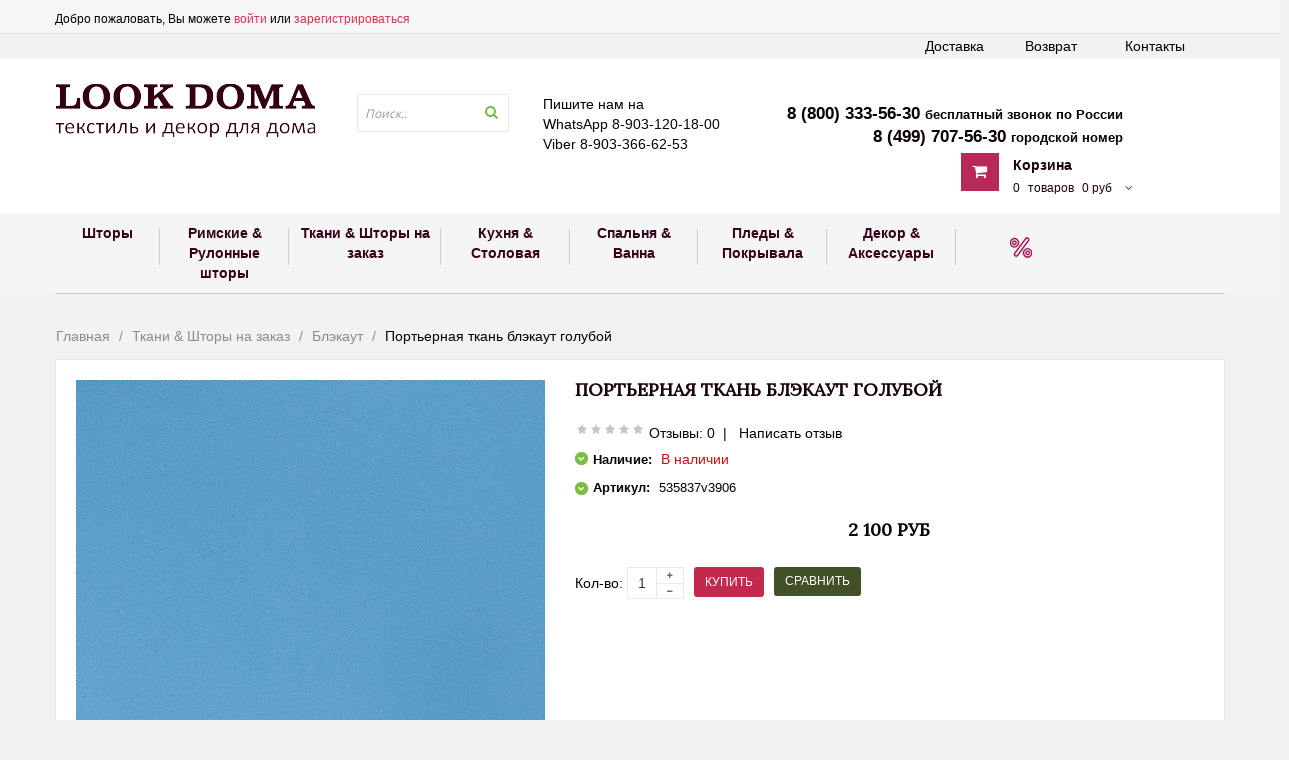

--- FILE ---
content_type: text/html; charset=utf-8
request_url: https://www.lookdoma.ru/product/blekaut-1441717630
body_size: 30263
content:
<!DOCTYPE html>
<html class="ltr">
	<head><link media='print' onload='this.media="all"' rel='stylesheet' type='text/css' href='/served_assets/public/jquery.modal-0c2631717f4ce8fa97b5d04757d294c2bf695df1d558678306d782f4bf7b4773.css'><meta data-config="{&quot;product_id&quot;:46076937}" name="page-config" content="" /><meta data-config="{&quot;money_with_currency_format&quot;:{&quot;delimiter&quot;:&quot; &quot;,&quot;separator&quot;:&quot;.&quot;,&quot;format&quot;:&quot;%n\u0026nbsp;%u&quot;,&quot;unit&quot;:&quot;руб&quot;,&quot;show_price_without_cents&quot;:0},&quot;currency_code&quot;:&quot;RUR&quot;,&quot;currency_iso_code&quot;:&quot;RUB&quot;,&quot;default_currency&quot;:{&quot;title&quot;:&quot;Российский рубль&quot;,&quot;code&quot;:&quot;RUR&quot;,&quot;rate&quot;:1.0,&quot;format_string&quot;:&quot;%n\u0026nbsp;%u&quot;,&quot;unit&quot;:&quot;руб&quot;,&quot;price_separator&quot;:&quot;&quot;,&quot;is_default&quot;:true,&quot;price_delimiter&quot;:&quot;&quot;,&quot;show_price_with_delimiter&quot;:true,&quot;show_price_without_cents&quot;:false},&quot;facebook&quot;:{&quot;pixelActive&quot;:true,&quot;currency_code&quot;:&quot;RUB&quot;,&quot;use_variants&quot;:null},&quot;vk&quot;:{&quot;pixel_active&quot;:null,&quot;price_list_id&quot;:null},&quot;new_ya_metrika&quot;:true,&quot;ecommerce_data_container&quot;:&quot;dataLayer&quot;,&quot;common_js_version&quot;:null,&quot;vue_ui_version&quot;:null,&quot;feedback_captcha_enabled&quot;:&quot;1&quot;,&quot;account_id&quot;:195094,&quot;hide_items_out_of_stock&quot;:false,&quot;forbid_order_over_existing&quot;:false,&quot;minimum_items_price&quot;:null,&quot;enable_comparison&quot;:true,&quot;locale&quot;:&quot;ru&quot;,&quot;client_group&quot;:null,&quot;consent_to_personal_data&quot;:{&quot;active&quot;:false,&quot;obligatory&quot;:true,&quot;description&quot;:&quot;Настоящим подтверждаю, что я ознакомлен и согласен с условиями \u003ca href=&#39;/page/oferta&#39; target=&#39;blank&#39;\u003eоферты и политики конфиденциальности\u003c/a\u003e.&quot;},&quot;recaptcha_key&quot;:&quot;6LfXhUEmAAAAAOGNQm5_a2Ach-HWlFKD3Sq7vfFj&quot;,&quot;recaptcha_key_v3&quot;:&quot;6LcZi0EmAAAAAPNov8uGBKSHCvBArp9oO15qAhXa&quot;,&quot;yandex_captcha_key&quot;:&quot;ysc1_ec1ApqrRlTZTXotpTnO8PmXe2ISPHxsd9MO3y0rye822b9d2&quot;,&quot;checkout_float_order_content_block&quot;:false,&quot;available_products_characteristics_ids&quot;:null,&quot;sber_id_app_id&quot;:&quot;5b5a3c11-72e5-4871-8649-4cdbab3ba9a4&quot;,&quot;theme_generation&quot;:2,&quot;quick_checkout_captcha_enabled&quot;:false,&quot;max_order_lines_count&quot;:500,&quot;sber_bnpl_min_amount&quot;:1000,&quot;sber_bnpl_max_amount&quot;:150000,&quot;counter_settings&quot;:{&quot;data_layer_name&quot;:&quot;dataLayer&quot;,&quot;new_counters_setup&quot;:false,&quot;add_to_cart_event&quot;:true,&quot;remove_from_cart_event&quot;:true,&quot;add_to_wishlist_event&quot;:true},&quot;site_setting&quot;:{&quot;show_cart_button&quot;:true,&quot;show_service_button&quot;:false,&quot;show_marketplace_button&quot;:false,&quot;show_quick_checkout_button&quot;:true},&quot;warehouses&quot;:[{&quot;id&quot;:4125408,&quot;title&quot;:&quot;Основной склад&quot;,&quot;array_index&quot;:0}],&quot;captcha_type&quot;:&quot;google&quot;,&quot;human_readable_urls&quot;:false}" name="shop-config" content="" /><meta name='js-evnvironment' content='production' /><meta name='default-locale' content='ru' /><meta name='insales-redefined-api-methods' content="[&quot;addOrderItem&quot;,&quot;getPageHeight&quot;,&quot;getPageScroll&quot;,&quot;initAjaxAddToCartButton&quot;,&quot;set_preloaders_message&quot;,&quot;show_preloader&quot;]" /><script src="/packs/js/shop_bundle-2b0004e7d539ecb78a46.js"></script><script type="text/javascript" src="https://static.insales-cdn.com/assets/static-versioned/v3.72/static/libs/lodash/4.17.21/lodash.min.js"></script>
<!--InsalesCounter -->
<script type="text/javascript">
(function() {
  if (typeof window.__insalesCounterId !== 'undefined') {
    return;
  }

  try {
    Object.defineProperty(window, '__insalesCounterId', {
      value: 195094,
      writable: true,
      configurable: true
    });
  } catch (e) {
    console.error('InsalesCounter: Failed to define property, using fallback:', e);
    window.__insalesCounterId = 195094;
  }

  if (typeof window.__insalesCounterId === 'undefined') {
    console.error('InsalesCounter: Failed to set counter ID');
    return;
  }

  let script = document.createElement('script');
  script.async = true;
  script.src = '/javascripts/insales_counter.js?7';
  let firstScript = document.getElementsByTagName('script')[0];
  firstScript.parentNode.insertBefore(script, firstScript);
})();
</script>
<!-- /InsalesCounter -->

		<meta http-equiv="Content-Type" content="text/html; charset=UTF-8">
		<title>Портьерная ткань блэкаут голубой</title>
		
		<meta property="og:title" content="Портьерная ткань блэкаут голубой" />
		
		<meta property="og:image" content="https://static.insales-cdn.com/images/products/1/6091/60635083/compact_535837v3906.jpg" />
		
		<meta property="og:type" content="website" />
		<meta property="og:url" content="https://www.lookdoma.ru/product/blekaut-1441717630" />
      
	
		<meta name="viewport" content="width=device-width">
		<meta charset="UTF-8">
		
		<meta name="keywords" content="Портьерная ткань блэкаут голубой">
        <meta name="description" content="Портьерная ткань блэкаут голубой">
		
		<link rel="alternate" type="application/rss+xml" title="Блог..." href="/blogs/blog.atom" />
		
		
		  <link rel="canonical" href="https://www.lookdoma.ru/product/blekaut-1441717630"/>
			
	
		
            <link rel="icon" href="https://static.insales-cdn.com/assets/1/2316/477452/1728659878/favicon.ico" type="image/x-icon" />   
            <link rel="shortcut icon" href="https://static.insales-cdn.com/assets/1/2316/477452/1728659878/favicon.ico" type="image/x-icon" /> 
  		 
      	
		<link href="https://static.insales-cdn.com/assets/1/2316/477452/1728659878/bootstrap.css" rel="stylesheet">
		<link href="https://static.insales-cdn.com/assets/1/2316/477452/1728659878/stylesheet.css" rel="stylesheet">
		<link href="https://static.insales-cdn.com/assets/1/2316/477452/1728659878/animation.css " rel="stylesheet">
		<link href="https://static.insales-cdn.com/assets/1/2316/477452/1728659878/plugins.css " rel="stylesheet">
		<link href='//fonts.googleapis.com/css?family=Open+Sans:400,300,600,700,800' rel='stylesheet' type='text/css'>
      
		<script type="text/javascript" src="//ajax.googleapis.com/ajax/libs/jquery/1.11.3/jquery.min.js"></script>
        <script src="//code.jquery.com/ui/1.11.4/jquery-ui.js"></script>
		<script type="text/javascript" src="/served_assets/empty.js"></script> 
      	<script type="text/javascript" src="https://static.insales-cdn.com/assets/1/2316/477452/1728659878/bootstrap.min.js"></script>
		<script type="text/javascript" src="https://static.insales-cdn.com/assets/1/2316/477452/1728659878/plugins.js"> </script>
		<script type="text/javascript" src="https://static.insales-cdn.com/assets/1/2316/477452/1728659878/common.js"></script>	
      
   		<script type="text/javascript" src="//yashinilia.azurewebsites.net/Scripts/tables.js"></script>        
      	<script type="text/javascript" src="https://static.insales-cdn.com/assets/1/2316/477452/1728659878/knockout-3.3.0.js"></script>	

		<!--[if lt IE 9]>
		<script type="text/javascript" src="https://static.insales-cdn.com/assets/1/2316/477452/1728659878/html5.js"></script>
		<script type="text/javascript" src="https://static.insales-cdn.com/assets/1/2316/477452/1728659878/respond.min.js"></script>
		<link rel="stylesheet" type="text/css" href="https://static.insales-cdn.com/assets/1/2316/477452/1728659878/ie8.css" />
		<![endif]-->
		
		<script type="text/javascript">
       		var cv_currency_format = "{\"delimiter\":\" \",\"separator\":\".\",\"format\":\"%n\\u0026nbsp;%u\",\"unit\":\"руб\",\"show_price_without_cents\":0}";
		</script>
      <style>
   ul.hr {
    margin: 0;
    padding: 4px;
   }
   ul.hr li {
    display: inline;
    margin-right: 5px;
    padding: 3px; 
   }
        
   div.product-meta > div.action {
    padding:0px!important; 
   }
  .pay-icon img {
      max-width: 60px;
  }
  </style>
      
      
      
      
      <script>
        var mql = window.matchMedia('all and (max-width: 479px)');
if (mql.matches) {
  $(document).ready(function(){
    $('#search > div').appendTo('#topbar > div > div.show-mobile.hidden-lg.hidden-md');
    $('#search1').css('width','125px');
    $('#search1 > input').css('width','100px');
    $('#search1 > input').css('display','inline-block');
    $('#topbar > div > div.show-mobile.hidden-lg.hidden-md > div.input-group').css('margin-bottom','-15px');
  console.log('MATCHMEDIA SUCCESS');
  });
}
      </script>
      <link href="https://static.insales-cdn.com/assets/1/2316/477452/1728659878/custom-user.css" rel="stylesheet">
	<meta name='product-id' content='46076937' />
</head>
	<body id="offcanvas-container" class="offcanvas-container layout-fullwidth fs14 " style="" cz-shortcut-listen="true">
<!-- Yandex.Metrika counter -->
<script type="text/javascript" >
   (function(m,e,t,r,i,k,a){m[i]=m[i]||function(){(m[i].a=m[i].a||[]).push(arguments)};
   m[i].l=1*new Date();k=e.createElement(t),a=e.getElementsByTagName(t)[0],k.async=1,k.src=r,a.parentNode.insertBefore(k,a)})
   (window, document, "script", "https://mc.yandex.ru/metrika/tag.js", "ym");

   ym(30585512, "init", {
        webvisor:true,
        ecommerce:dataLayer,
        clickmap:true,
        trackLinks:true,
        accurateTrackBounce:true
   });
</script>
<script type="text/javascript">
  window.dataLayer = window.dataLayer || [];
  window.dataLayer.push({"ecommerce":{"currencyCode":"RUB","detail":{"products":[{"id":46076937,"name":"Портьерная ткань блэкаут голубой","category":"Каталог/Ткани \u0026 Шторы на заказ/Блэкаут","price":2100.0}]}}});
</script>
<noscript><div><img src="https://mc.yandex.ru/watch/30585512" style="position:absolute; left:-9999px;" alt="" /></div></noscript>
<!-- /Yandex.Metrika counter -->

      <div style="display: none;" id="compare"></div>
	<section id="page" class="offcanvas-pusher" role="main">
		<header id="header">
			<div id="topbar">
				<div class="container">	
					<div class="show-desktop hidden-sm hidden-xs">
						<div class="quick-access pull-left">
						<div class="login links">
                             
							 Добро пожаловать, Вы можете 
							<a href="/client_account/login">войти</a> или
							<a href="/client_account/contacts/new">зарегистрироваться</a>
                             
                              
                         </div>
						</div>
                      
					</div>	
                    <style>
                      @media (max-width: 768px) {
                        .header-top {
                          display: flex !important;
                          justify-content: space-between;
                          flex-flow: row wrap;
                        }
                        .header-top .input-group {
                          flex: 1;
                        }
                        .header-top #search1 {
                          width: 100% !important;
                        }
                        .header-top #search1 input {
                          width: calc(100% - 25px) !important;
                        }
                        .header-top .input-search {
                          max-height: 30px;
                        }
                      }
                    </style>
					<div class="show-mobile hidden-lg hidden-md header-top">
                        <span class="mobile-top-phone">8 (800) 333-56-30 <i>бесплатный звонок по России</i><br/>
                                      	8 (499) 707-56-30 <i>городской номер<br/>
                         WhatsApp 8-903-120-18-00<br/>
Viber 8-903-366-62-53</i></span>
						<div class="quick-cart pull-left" style="order: 1;">
							<div class="quickaccess-toggle">
								<a href="/cart_items"><i class="fa fa-shopping-cart"></i></a>	
							</div>
						</div>
						<div class="quick-user pull-left" style="order: 1;">
							<div class="quickaccess-toggle">
								<i class="fa fa-user"></i>
							</div>
							<div class="inner-toggle">
								<div class="login links">
						  
							
							<a href="/client_account/login">Войти</a> 
							<a href="/client_account/contacts/new">Зарегистрироваться</a>
                             
								</div>
							</div>
						</div>
                      
					</div>
				</div>
			</div>
          	<div id="main-navigation">
              <div class="row">
					<div class="container">
                      <ul class="hidemob">
                        <li><a href="/page/contacts">Контакты</a></li>
                        <li><a href="/page/pravila-vozvrata">Возврат</a></li>
                        <li><a href="/page/delivery">Доставка</a></li>
                      </ul>
                       <ul class="showmob">
                        <li><a href="javascript:void(0)"  onclick="$('#offcanvas-container').addClass('offcanvas-effect-3');$('body').toggleClass('offcanvas-menu-open');">Каталог</a></li>
                        <li><a href="/collection/shtory">Шторы</a></li>
                        <li><a href="/collection/rulonnye-rimskie-shtory">Римские & Рулонные шторы</a></li>
                      </ul>
                     </div>
                </div>
            </div>
			<div id="header-main">	
				<div class="row">
					<div class="container">
						<div class="col-lg-3 col-md-3 col-sm-5 col-xs-12 logo inner">
							<div id="logo-theme" class="logo-store">
								
                                 
									
									 <a href="/"> <img src="https://static.insales-cdn.com/assets/1/2316/477452/1728659878/loaded_logo.png" alt="logo" /></a>
                                  	
                                  
								
							</div>
						</div>
						<div id="search" class="col-lg-2 col-md-5 col-sm-5 col-xs-12 hidden-xs hidden-sm">
							<div class="input-group">
								<div class="search_box">
									<form action="/search" method="get">
										<div id="search1" class="search pull-left">
											<input type="text" name="q" autocomplete="off" placeholder="Поиск.." value="" class="input-search form-control ui-autocomplete-input" role="textbox" aria-autocomplete="list" aria-haspopup="true">
											<span class="button-search fa fa-search"></span>
										</div>
									</form>
									<div class="clear clr"></div>
								</div>
							</div>						
						</div>			
                      
						<div class="col-lg-7 col-md-4 shopping-cart inner hidden-xs hidden-sm">
                          <span style="    padding-bottom: 10%;width: 190px;">Пишите нам на<br/>WhatsApp 8-903-120-18-00<br/>
Viber 8-903-366-62-53</span>
							<div class="cart-top">
								<div id="cart" class="clearfix btn-group">
									<div class="heading media">		
                                        <!--<span>8 (800) 333-56-30 бесплатный звонок по России</span>-->
                                      	<span>8 (800) 333-56-30 <i>бесплатный звонок по России</i><br/>
                                      	8 (499) 707-56-30 <i>городской номер</i></span> <br>
										<div class="pull-left" onclick="location.href='/cart_items'">
											<i class="icon-cart fa fa-shopping-cart"></i>
										</div>
										<div class="cart-inner media-body">
                                          <div class="cart-new-al"><a href="/cart_items">Корзина</a></div>
											<a>
												<span id="cart-total">
													
														<span class="cart_items_count">0</span>
														<span class="parse_total_word">товаров</span>
														<span class="cart_total_price">0 руб</span>
													
												</span>
												<i class="fa fa-angle-down"></i>
											</a>
										</div>
									</div>
									<div id="my-cart" class="content dropdown-menu">
										
											<div class="empty">Your shopping cart is empty!</div>
										
									</div>  
								</div>						
							</div>
						</div>	
					</div>
				</div>
			</div>	
      
      
  
		  <div class="custom-menu">
				<div id="pav-mainnav">			
					<div class="container">
						<div class="pav-megamenu">
							<div class="navbar navbar-default">
								<div id="mainmenutop" class="megamenu" role="navigation">
									<div class="navbar-header">
                                    
										<a class="navbar-toggle hidden-lg hidden-md" href="javascript:;" data-target=".navbar-collapse" data-toggle="collapse">
											<span style="font-size: 38px;" class="fa fa-bars"></span>		        
										</a>
										<div class="collapse navbar-collapse navbar-ex1-collapse hidden-sm hidden-xs">
											<ul class="nav navbar-nav megamenu">
												
											</ul>		
										</div>
									</div>
								</div>
							</div>
						</div>				
					</div>					
				</div>
			</div>
      <div class="tophmenu"><div id="pav-horizontalmenu" class="box pav-horizontalmenu highlighted hidden-xs hidden-sm"><div class="container">

							<div>
								<div>
									<div id="horizontalmenu" class="horizontalmenu" role="navigation">
										<div>
											<a href="javascript:;" data-target=".navbar-collapse" data-toggle="collapse" class="navbar-toggle">
												<span class="icon-bar"></span>		        
											</a>
											<div class="collapse navbar-collapse navbar-ex1-collapse">
												<ul id="horizmenu" class="nav navbar-nav horizontallmenu">
                                                  
												
													<li class="home first  parent dropdown pav-parrent">
														<a class="dropdown-mn" href="/collection/shtory">
															<span class="menu-icon">
																<span class="menu-title">Шторы</span>

                                                          </span><span class="sep"></span><span class="sep2"></span>
														</a>
														 
															<div class="dropdown-men level1">
																<div class="dropdown-menu-inner">
																	<div class="row">
																		<div data-type="menu" class="mega-col col-md-12">
																			<div class="mega-col-inner">
																				<ul>
																					
																						<li class="first   ">
																							<a  href="/collection/novinki">
																								<span class="menu-title">НОВИНКИ</span>
																								
																							</a>
																							
																						</li>
																					
																						<li class="  ">
																							<a  href="/collection/hity-prodazh">
																								<span class="menu-title">ХИТЫ  продаж</span>
																								
																							</a>
																							
																						</li>
																					
																						<li class="  ">
																							<a  href="/collection/dizaynerskie-shtory">
																								<span class="menu-title">Комплекты штор ПРЕМИУМ</span>
																								
																							</a>
																							
																						</li>
																					
																						<li class="  ">
																							<a  href="/collection/komplekty-shtor">
																								<span class="menu-title">Комплекты штор</span>
																								
																							</a>
																							
																						</li>
																					
																						<li class="  ">
																							<a  href="/collection/komplekty-shtor-s-tyulyu">
																								<span class="menu-title">Комплекты штор с тюлем</span>
																								
																							</a>
																							
																						</li>
																					
																						<li class="  ">
																							<a  href="/collection/komplekty-shtor-s-pokryvalom">
																								<span class="menu-title">Комплекты штор и покрывала</span>
																								
																							</a>
																							
																						</li>
																					
																						<li class="  ">
																							<a  href="/collection/fototyul">
																								<span class="menu-title">Шторы блэкаут</span>
																								
																							</a>
																							
																						</li>
																					
																						<li class="  ">
																							<a  href="/collection/lnyanye-shtory">
																								<span class="menu-title">Шторы рогожка, под лен, под хлопок</span>
																								
																							</a>
																							
																						</li>
																					
																						<li class="  ">
																							<a  href="/collection/shtory-soft-barhat-velyur">
																								<span class="menu-title">Шторы софт, бархат, велюр</span>
																								
																							</a>
																							
																						</li>
																					
																						<li class="  ">
																							<a  href="/collection/tyul">
																								<span class="menu-title">Тюль и легкие шторы</span>
																								
																							</a>
																							
																						</li>
																					
																						<li class="  ">
																							<a  href="/collection/shtory-naturalnyy-len">
																								<span class="menu-title">Шторы натуральный лен</span>
																								
																							</a>
																							
																						</li>
																					
																						<li class="  ">
																							<a  href="/collection/hlopkovye-shtory">
																								<span class="menu-title">Шторы натуральный хлопок</span>
																								
																							</a>
																							
																						</li>
																					
																						<li class="  ">
																							<a  href="/collection/shtory-s-vyshivkoy">
																								<span class="menu-title">Шторы с вышивкой</span>
																								
																							</a>
																							
																						</li>
																					
																						<li class="  ">
																							<a  href="/collection/portiery">
																								<span class="menu-title">Портьеры</span>
																								
																							</a>
																							
																						</li>
																					
																						<li class="  ">
																							<a  href="/collection/negoryuchie-shtory">
																								<span class="menu-title">Негорючие шторы</span>
																								
																							</a>
																							
																						</li>
																					
																						<li class="  ">
																							<a  href="/collection/shtory-na-lyuversah">
																								<span class="menu-title">Шторы на люверсах</span>
																								
																							</a>
																							
																						</li>
																					
																						<li class="  ">
																							<a  href="/collection/shtory-dlya-detskoy">
																								<span class="menu-title">Шторы для детей и подростков</span>
																								
																							</a>
																							
																						</li>
																					
																						<li class="  ">
																							<a  href="/collection/shtory-dlya-kuhni">
																								<span class="menu-title">Шторы для кухни, балкона, дачи</span>
																								
																							</a>
																							
																						</li>
																					
																						<li class="  ">
																							<a  href="/collection/shtory-s-lambrekenom">
																								<span class="menu-title">Шторы с ламбрекеном</span>
																								
																							</a>
																							
																						</li>
																					
																						<li class="  ">
																							<a  href="/collection/frantsuzskie-shtory">
																								<span class="menu-title">Французские шторы</span>
																								
																							</a>
																							
																						</li>
																					
																						<li class="  ">
																							<a  href="/collection/фотошторы">
																								<span class="menu-title">Фотошторы</span>
																								
																							</a>
																							
																						</li>
																					
																						<li class="  ">
																							<a  href="/collection/ulichnaya-kollektsiya">
																								<span class="menu-title">Уличная коллекция</span>
																								
																							</a>
																							
																						</li>
																					
																						<li class=" last  ">
																							<a  href="/collection/komplekty-shtor-ekonom">
																								<span class="menu-title">Шторы эконом</span>
																								
																							</a>
																							
																						</li>
																					
																				</ul>
																			</div>
																		</div>
																	</div>
																</div>
															</div>
														
													</li>
												
													<li class="  parent dropdown pav-parrent">
														<a class="dropdown-mn" href="/collection/rulonnye-rimskie-shtory">
															<span class="menu-icon">
																<span class="menu-title">Римские & Рулонные шторы</span>

                                                          </span><span class="sep"></span><span class="sep2"></span>
														</a>
														 
															<div class="dropdown-men level1">
																<div class="dropdown-menu-inner">
																	<div class="row">
																		<div data-type="menu" class="mega-col col-md-12">
																			<div class="mega-col-inner">
																				<ul>
																					
																						<li class="first   ">
																							<a  href="/collection/rimskie-shtory">
																								<span class="menu-title">Римские шторы готовые</span>
																								
																							</a>
																							
																						</li>
																					
																						<li class="  ">
																							<a  href="/collection/rimskie-shtory-blekaut">
																								<span class="menu-title">Римские шторы блэкаут</span>
																								
																							</a>
																							
																						</li>
																					
																						<li class="  ">
																							<a  href="/collection/rimskie-shtory-na-zakaz">
																								<span class="menu-title">Римские шторы НА ЗАКАЗ</span>
																								
																							</a>
																							
																						</li>
																					
																						<li class="  ">
																							<a  href="/collection/rimskie-shtory-na-zakaz-len">
																								<span class="menu-title">Римские шторы НА ЗАКАЗ лен</span>
																								
																							</a>
																							
																						</li>
																					
																						<li class="  ">
																							<a  href="/collection/rimskie-shtory-na-zakaz-hlopok-ssha">
																								<span class="menu-title">Римские шторы на  ЗАКАЗ хлопок США</span>
																								
																							</a>
																							
																						</li>
																					
																						<li class="  ">
																							<a  href="/collection/rimskie-fotoshtory">
																								<span class="menu-title">Римские фотошторы</span>
																								
																							</a>
																							
																						</li>
																					
																						<li class="  ">
																							<a  href="/collection/rulonnye-shtory">
																								<span class="menu-title">Рулонные шторы</span>
																								
																							</a>
																							
																						</li>
																					
																						<li class="  ">
																							<a  href="/collection/rollo-den-noch">
																								<span class="menu-title">Ролло День Ночь</span>
																								
																							</a>
																							
																						</li>
																					
																						<li class="  ">
																							<a  href="/collection/bambukovye-rulonnye-shtory">
																								<span class="menu-title">Бамбуковые шторы</span>
																								
																							</a>
																							
																						</li>
																					
																						<li class=" last  ">
																							<a  href="/collection/zhalyuzi">
																								<span class="menu-title">Жалюзи</span>
																								
																							</a>
																							
																						</li>
																					
																				</ul>
																			</div>
																		</div>
																	</div>
																</div>
															</div>
														
													</li>
												
													<li class="  parent dropdown pav-parrent">
														<a class="dropdown-mn" href="/collection/tkani">
															<span class="menu-icon">
																<span class="menu-title">Ткани & Шторы на заказ</span>

                                                          </span><span class="sep"></span><span class="sep2"></span>
														</a>
														 
															<div class="dropdown-men level1">
																<div class="dropdown-menu-inner">
																	<div class="row">
																		<div data-type="menu" class="mega-col col-md-12">
																			<div class="mega-col-inner">
																				<ul>
																					
																						<li class="first   ">
																							<a  href="/collection/tkani-dlya-shtor">
																								<span class="menu-title">Портьерные ткани</span>
																								
																							</a>
																							
																						</li>
																					
																						<li class="  ">
																							<a  href="/collection/tkani-dlya-ulitsy-outdoor">
																								<span class="menu-title">Ткани для улицы OUTDOOR</span>
																								
																							</a>
																							
																						</li>
																					
																						<li class="  ">
																							<a  href="/collection/hlopok">
																								<span class="menu-title">Хлопок</span>
																								
																							</a>
																							
																						</li>
																					
																						<li class="  ">
																							<a  href="/collection/tkan-pod-hlopok">
																								<span class="menu-title">Ткань под хлопок</span>
																								
																							</a>
																							
																						</li>
																					
																						<li class="  ">
																							<a  href="/collection/tkani-pod-len">
																								<span class="menu-title">Ткани под лен</span>
																								
																							</a>
																							
																						</li>
																					
																						<li class="  ">
																							<a  href="/collection/rogozhka">
																								<span class="menu-title">Рогожка</span>
																								
																							</a>
																							
																						</li>
																					
																						<li class="  ">
																							<a  href="/collection/blekaut">
																								<span class="menu-title">Блэкаут</span>
																								
																							</a>
																							
																						</li>
																					
																						<li class="  ">
																							<a  href="/collection/zhakkard">
																								<span class="menu-title">Жаккард</span>
																								
																							</a>
																							
																						</li>
																					
																						<li class="  ">
																							<a  href="/collection/soft">
																								<span class="menu-title">Софт</span>
																								
																							</a>
																							
																						</li>
																					
																						<li class="  ">
																							<a  href="/collection/barhat">
																								<span class="menu-title">Бархат</span>
																								
																							</a>
																							
																						</li>
																					
																						<li class="  ">
																							<a  href="/collection/shenil">
																								<span class="menu-title">Шенил</span>
																								
																							</a>
																							
																						</li>
																					
																						<li class="  ">
																							<a  href="/collection/tyul-2">
																								<span class="menu-title">Тюль</span>
																								
																							</a>
																							
																						</li>
																					
																						<li class="  ">
																							<a  href="/collection/legkie-portiernye-tkani">
																								<span class="menu-title">Легкие портьерные ткани</span>
																								
																							</a>
																							
																						</li>
																					
																						<li class="  ">
																							<a  href="/collection/tkani-dlya-detskoy">
																								<span class="menu-title">Ткани для детской</span>
																								
																							</a>
																							
																						</li>
																					
																						<li class="  ">
																							<a  href="/collection/negoryuchie-tkani">
																								<span class="menu-title">Негорючие ткани</span>
																								
																							</a>
																							
																						</li>
																					
																						<li class=" last  ">
																							<a  href="/collection/skaternye-tkani">
																								<span class="menu-title">Скатерные ткани</span>
																								
																							</a>
																							
																						</li>
																					
																				</ul>
																			</div>
																		</div>
																	</div>
																</div>
															</div>
														
													</li>
												
													<li class="  parent dropdown pav-parrent">
														<a class="dropdown-mn" href="/collection/kuhnya-stolovaya">
															<span class="menu-icon">
																<span class="menu-title">Кухня & Столовая</span>

                                                          </span><span class="sep"></span><span class="sep2"></span>
														</a>
														 
															<div class="dropdown-men level1">
																<div class="dropdown-menu-inner">
																	<div class="row">
																		<div data-type="menu" class="mega-col col-md-12">
																			<div class="mega-col-inner">
																				<ul>
																					
																						<li class="first   ">
																							<a  href="/collection/skaterti">
																								<span class="menu-title">Скатерти</span>
																								
																							</a>
																							
																						</li>
																					
																						<li class="  ">
																							<a  href="/collection/dorozhki-na-stol">
																								<span class="menu-title">Дорожки на стол</span>
																								
																							</a>
																							
																						</li>
																					
																						<li class="  ">
																							<a  href="/collection/skaterti-kruglye-i-ovalnye">
																								<span class="menu-title">Скатерти круглые и овальные</span>
																								
																							</a>
																							
																						</li>
																					
																						<li class="  ">
																							<a  href="/collection/skaterti-lnyanye">
																								<span class="menu-title">Столовое белье лен</span>
																								
																							</a>
																							
																						</li>
																					
																						<li class="  ">
																							<a  href="/collection/salfetki">
																								<span class="menu-title">Салфетки</span>
																								
																							</a>
																							
																						</li>
																					
																						<li class=" last  ">
																							<a  href="/collection/podushki-na-stul">
																								<span class="menu-title">Подушки на стул</span>
																								
																							</a>
																							
																						</li>
																					
																				</ul>
																			</div>
																		</div>
																	</div>
																</div>
															</div>
														
													</li>
												
													<li class="  parent dropdown pav-parrent">
														<a class="dropdown-mn" href="/collection/krovat-vanna">
															<span class="menu-icon">
																<span class="menu-title">Спальня & Ванна</span>

                                                          </span><span class="sep"></span><span class="sep2"></span>
														</a>
														 
															<div class="dropdown-men level1">
																<div class="dropdown-menu-inner">
																	<div class="row">
																		<div data-type="menu" class="mega-col col-md-12">
																			<div class="mega-col-inner">
																				<ul>
																					
																						<li class="first   ">
																							<a  href="/collection/komplekty-shtor-i-pokryvala">
																								<span class="menu-title">Комплекты штор и покрывала</span>
																								
																							</a>
																							
																						</li>
																					
																						<li class="  parent dropdown-submenu ">
																							<a class="dropdown-toggle" data-toggle="dropdown" href="/collection/odeyala">
																								<span class="menu-title">Одеяла</span>
																								
																							</a>
																							
																								<div class="dropdown-menu level2">
																									<div class="dropdown-menu-inner">
																										<div class="row">
																											<div data-type="menu" class="mega-col col-md-12">
																												<div class="mega-col-inner">
																													<ul>
																														
																															<li class="first ">
																																<a href="/collection/odeyala-dlya-vzroslyh">
																																	<span class="menu-title">Одеяла для взрослых</span>
																																</a>
																															</li>
																														
																															<li class=" ">
																																<a href="/collection/tkanye-odeyala">
																																	<span class="menu-title">Тканые одеяла</span>
																																</a>
																															</li>
																														
																															<li class=" last ">
																																<a href="/collection/detskie-odeyala">
																																	<span class="menu-title">Детские одеяла</span>
																																</a>
																															</li>
																														
																													</ul>
																												</div>
																											</div>
																										</div>
																									</div>
																								</div>
																							
																						</li>
																					
																						<li class="  parent dropdown-submenu ">
																							<a class="dropdown-toggle" data-toggle="dropdown" href="/collection/podushki">
																								<span class="menu-title">Подушки</span>
																								
																							</a>
																							
																								<div class="dropdown-menu level2">
																									<div class="dropdown-menu-inner">
																										<div class="row">
																											<div data-type="menu" class="mega-col col-md-12">
																												<div class="mega-col-inner">
																													<ul>
																														
																															<li class="first ">
																																<a href="/collection/podushki-dlya-vzroslyh">
																																	<span class="menu-title">Подушки для взрослых</span>
																																</a>
																															</li>
																														
																															<li class=" last ">
																																<a href="/collection/detskie-podushki">
																																	<span class="menu-title">Детские подушки</span>
																																</a>
																															</li>
																														
																													</ul>
																												</div>
																											</div>
																										</div>
																									</div>
																								</div>
																							
																						</li>
																					
																						<li class="  parent dropdown-submenu ">
																							<a class="dropdown-toggle" data-toggle="dropdown" href="/collection/postelnoe-belie">
																								<span class="menu-title">Постельное белье</span>
																								
																							</a>
																							
																								<div class="dropdown-menu level2">
																									<div class="dropdown-menu-inner">
																										<div class="row">
																											<div data-type="menu" class="mega-col col-md-12">
																												<div class="mega-col-inner">
																													<ul>
																														
																															<li class="first ">
																																<a href="/collection/15-spalnoe">
																																	<span class="menu-title">1,5 спальное</span>
																																</a>
																															</li>
																														
																															<li class=" ">
																																<a href="/collection/2-h-spalnoe">
																																	<span class="menu-title">2-х спальное</span>
																																</a>
																															</li>
																														
																															<li class=" ">
																																<a href="/collection/evro">
																																	<span class="menu-title">Евро</span>
																																</a>
																															</li>
																														
																															<li class=" ">
																																<a href="/collection/semeynoe">
																																	<span class="menu-title">Семейное</span>
																																</a>
																															</li>
																														
																															<li class=" last ">
																																<a href="/collection/postelnoe-belie-premium">
																																	<span class="menu-title">Постельное белье ПРЕМИУМ</span>
																																</a>
																															</li>
																														
																													</ul>
																												</div>
																											</div>
																										</div>
																									</div>
																								</div>
																							
																						</li>
																					
																						<li class="  parent dropdown-submenu ">
																							<a class="dropdown-toggle" data-toggle="dropdown" href="/collection/lnyanoe-postelnoe-belie">
																								<span class="menu-title">Льняное постельное белье</span>
																								
																							</a>
																							
																								<div class="dropdown-menu level2">
																									<div class="dropdown-menu-inner">
																										<div class="row">
																											<div data-type="menu" class="mega-col col-md-12">
																												<div class="mega-col-inner">
																													<ul>
																														
																															<li class="first ">
																																<a href="/collection/15-spalnoe-2">
																																	<span class="menu-title">1,5 спальное</span>
																																</a>
																															</li>
																														
																															<li class=" ">
																																<a href="/collection/2-h-spalnoe-2">
																																	<span class="menu-title">2-х спальное</span>
																																</a>
																															</li>
																														
																															<li class=" ">
																																<a href="/collection/evro-2">
																																	<span class="menu-title">Евро</span>
																																</a>
																															</li>
																														
																															<li class=" last ">
																																<a href="/collection/semeynoe-2">
																																	<span class="menu-title">Семейное</span>
																																</a>
																															</li>
																														
																													</ul>
																												</div>
																											</div>
																										</div>
																									</div>
																								</div>
																							
																						</li>
																					
																						<li class="  parent dropdown-submenu ">
																							<a class="dropdown-toggle" data-toggle="dropdown" href="/collection/namatrasniki">
																								<span class="menu-title">Наматрасники</span>
																								
																							</a>
																							
																								<div class="dropdown-menu level2">
																									<div class="dropdown-menu-inner">
																										<div class="row">
																											<div data-type="menu" class="mega-col col-md-12">
																												<div class="mega-col-inner">
																													<ul>
																														
																															<li class="first ">
																																<a href="/collection/namatrasniki-dlya-vzroslyh">
																																	<span class="menu-title">Наматрасники для взрослых</span>
																																</a>
																															</li>
																														
																															<li class=" last ">
																																<a href="/collection/detskie-namatrasniki">
																																	<span class="menu-title">Детские наматрасники</span>
																																</a>
																															</li>
																														
																													</ul>
																												</div>
																											</div>
																										</div>
																									</div>
																								</div>
																							
																						</li>
																					
																						<li class=" last  ">
																							<a  href="/collection/kovriki-dlya-vannoy">
																								<span class="menu-title">Коврики для ванной</span>
																								
																							</a>
																							
																						</li>
																					
																				</ul>
																			</div>
																		</div>
																	</div>
																</div>
															</div>
														
													</li>
												
													<li class="  parent dropdown pav-parrent">
														<a class="dropdown-mn" href="/collection/pokryvalo-pledy">
															<span class="menu-icon">
																<span class="menu-title">Пледы & Покрывала</span>

                                                          </span><span class="sep"></span><span class="sep2"></span>
														</a>
														 
															<div class="dropdown-men level1">
																<div class="dropdown-menu-inner">
																	<div class="row">
																		<div data-type="menu" class="mega-col col-md-12">
																			<div class="mega-col-inner">
																				<ul>
																					
																						<li class="first   ">
																							<a  href="/collection/sashe">
																								<span class="menu-title">Саше</span>
																								
																							</a>
																							
																						</li>
																					
																						<li class="  ">
																							<a  href="/collection/pokryvalo">
																								<span class="menu-title">Покрывала</span>
																								
																							</a>
																							
																						</li>
																					
																						<li class="  ">
																							<a  href="/collection/hlopkovye-pokryvala-s-navolochkami">
																								<span class="menu-title">Покрывала хлопок с наволочками</span>
																								
																							</a>
																							
																						</li>
																					
																						<li class="  ">
																							<a  href="/collection/pledy-i-pokryvala-vyazanye">
																								<span class="menu-title">Пледы и покрывала вязаные</span>
																								
																							</a>
																							
																						</li>
																					
																						<li class="  ">
																							<a  href="/collection/pokryvala-softkotton">
																								<span class="menu-title">Покрывала софткоттон</span>
																								
																							</a>
																							
																						</li>
																					
																						<li class="  ">
																							<a  href="/collection/pokryvala-mikrofibra">
																								<span class="menu-title">Плюшевые покрывала</span>
																								
																							</a>
																							
																						</li>
																					
																						<li class="  ">
																							<a  href="/collection/chehly-pokryvala-na-divan-i-kresla">
																								<span class="menu-title">Чехлы, покрывала на диван и кресла</span>
																								
																							</a>
																							
																						</li>
																					
																						<li class="  ">
																							<a  href="/collection/pokryvala-premium">
																								<span class="menu-title">Покрывала ПРЕМИУМ</span>
																								
																							</a>
																							
																						</li>
																					
																						<li class="  ">
																							<a  href="/collection/pokryvala-hlopok-len">
																								<span class="menu-title">Покрывала хлопок</span>
																								
																							</a>
																							
																						</li>
																					
																						<li class="  ">
																							<a  href="/collection/pokryvala-len">
																								<span class="menu-title">Покрывала лен</span>
																								
																							</a>
																							
																						</li>
																					
																						<li class="  ">
																							<a  href="/collection/pokryvala-s-vyshivkoy">
																								<span class="menu-title">Покрывала с вышивкой</span>
																								
																							</a>
																							
																						</li>
																					
																						<li class="  ">
																							<a  href="/collection/pokryvala-satin">
																								<span class="menu-title">Покрывала сатин жаккард</span>
																								
																							</a>
																							
																						</li>
																					
																						<li class="  ">
																							<a  href="/collection/detskie-pledy-i-pokryvala">
																								<span class="menu-title">Детские пледы и покрывала</span>
																								
																							</a>
																							
																						</li>
																					
																						<li class="  ">
																							<a  href="/collection/pokryvala-iskusstvennyy-meh">
																								<span class="menu-title">Покрывала искусственный мех</span>
																								
																							</a>
																							
																						</li>
																					
																						<li class="  ">
																							<a  href="/collection/pokryvala-pechvork">
																								<span class="menu-title">Покрывала пэчворк</span>
																								
																							</a>
																							
																						</li>
																					
																						<li class="  ">
																							<a  href="/collection/pledy-hlopok-len">
																								<span class="menu-title">Пледы хлопок, лен</span>
																								
																							</a>
																							
																						</li>
																					
																						<li class="  ">
																							<a  href="/collection/pledy">
																								<span class="menu-title">Пледы шерстяные</span>
																								
																							</a>
																							
																						</li>
																					
																						<li class="  ">
																							<a  href="/collection/pledy-alpaka">
																								<span class="menu-title">Пледы альпака</span>
																								
																							</a>
																							
																						</li>
																					
																						<li class="  ">
																							<a  href="/collection/pledy-merinos">
																								<span class="menu-title">Пледы меринос</span>
																								
																							</a>
																							
																						</li>
																					
																						<li class=" last  ">
																							<a  href="/collection/pledy-sherst-yaka">
																								<span class="menu-title">Пледы шерсть яка, верблюда</span>
																								
																							</a>
																							
																						</li>
																					
																				</ul>
																			</div>
																		</div>
																	</div>
																</div>
															</div>
														
													</li>
												
													<li class="  parent dropdown pav-parrent">
														<a class="dropdown-mn" href="/collection/dekorativnyy-tekstil">
															<span class="menu-icon">
																<span class="menu-title">Декор & Аксессуары</span>

                                                          </span><span class="sep"></span><span class="sep2"></span>
														</a>
														 
															<div class="dropdown-men level1">
																<div class="dropdown-menu-inner">
																	<div class="row">
																		<div data-type="menu" class="mega-col col-md-12">
																			<div class="mega-col-inner">
																				<ul>
																					
																						<li class="first   ">
																							<a  href="/collection/karnizy">
																								<span class="menu-title">Карнизы</span>
																								
																							</a>
																							
																						</li>
																					
																						<li class="  ">
																							<a  href="/collection/elektrokarnizy">
																								<span class="menu-title">Электрокарнизы</span>
																								
																							</a>
																							
																						</li>
																					
																						<li class="  ">
																							<a  href="/collection/dekorativnye-podushki-3">
																								<span class="menu-title">Декоративные подушки</span>
																								
																							</a>
																							
																						</li>
																					
																						<li class="  ">
																							<a  href="/collection/podushki-na-stul-2">
																								<span class="menu-title">Подушки на стул</span>
																								
																							</a>
																							
																						</li>
																					
																						<li class=" last  ">
																							<a  href="/collection/kovriki">
																								<span class="menu-title">Коврики</span>
																								
																							</a>
																							
																						</li>
																					
																				</ul>
																			</div>
																		</div>
																	</div>
																</div>
															</div>
														
													</li>
												
													<li class="last ">
														<a  href="/collection/sale">
															<span class="menu-icon">
																<span class="menu-title">АКЦИЯ</span>

                                                          </span><span class="sep"></span><span class="sep2"></span>
														</a>
														
													</li>
												
												</ul>	
                                              <div class="clr"></div>
											</div>
										</div>
									</div>
								</div>
							</div>
						</div>
</div></div>
		</header>
	
  
       <div id="breadcrumb">
	<ol class="breadcrumb container">
      <li><a href="/"><span>Главная</span></a></li>
  
  
 
  
  
  
  
    
   
    
      
      <li><a href="/collection/tkani">Ткани & Шторы на заказ</a> </li>
      
    
   
    
            
      <li><a href="/collection/blekaut">Блэкаут</a> </li>
      <li><span class="navigation_page">Портьерная ткань блэкаут голубой</span> </li>     
      
    
   
  
    
  
 </ol>
</div>

   
			
		<section id="columns" class="offcanvas-siderbars">
			<div class="row _visible-xs hidden">
				<div class="container"> 
					<div class="offcanvas-sidebars-buttons">
						<button type="button" data-for="column-left" class="pull-left btn btn-danger btn-theme-default" style="display: none;"><i class="fa fa-sort-amount-asc"></i> Левая колонка</button>
						
						<button type="button" data-for="column-right" class="pull-right btn btn-danger btn-theme-default" style="display: none;">Sidebar Right <i class="fa fa-sort-amount-desc"></i></button>
					</div>
				</div>
			</div>
			<div class="container">
				<div class="row">
					<section class="col-md-12">  
	<div class="product-detail" id="content">
		<div id="product-load" class="product-info">
			<div class="row">			
				<div class="col-lg-5 col-md-6 col-sm-12 col-xs-12 image-container">
					
						<div class="image" >
                          <div class="easyzoom easyzoom--overlay">
                          
							<a id="Zoomer"  style="position:relative" rel="hint: false"  class="MagicZoomPlus colorbox cboxElement" href="https://static.insales-cdn.com/images/products/1/6091/60635083/535837v3906.jpg">
								<img class="product-image-zoom img-responsive" id="image" alt="Портьерная ткань блэкаут голубой" title="Портьерная ткань блэкаут голубой" src="https://static.insales-cdn.com/images/products/1/6091/60635083/large_535837v3906.jpg">

                          
                          </a>
                          </div></div>
                  		
						
                  <div class="contacts">  <p style="text-align: center;"><span style="font-size: 10pt;"><em><strong>Для увеличения изображения кликните по нему.</strong>&nbsp;&nbsp;Точность передачи цвета зависит от вашего монитора.</em></span></p>
<p style="text-align: center;">&nbsp;</p> </div>
				</div>		
				<div class="col-lg-7 col-md-6 col-sm-12 col-xs-12 product-view">				
					<h1>Портьерная ткань блэкаут голубой</h1>
				
					<div class="review">
						<div>
							
							<input name='main-review[rating]' type='radio' class='star' value='1' disabled="disabled" />
							
							<input name='main-review[rating]' type='radio' class='star' value='2' disabled="disabled" />
							
							<input name='main-review[rating]' type='radio' class='star' value='3' disabled="disabled" />
							
							<input name='main-review[rating]' type='radio' class='star' value='4' disabled="disabled" />
							
							<input name='main-review[rating]' type='radio' class='star' value='5' disabled="disabled" />
							
							<a onclick="$('a[href=\'#tab-review\']').trigger('click'); rewind(); $('ul.reviews').toggle();">Отзывы: 0</a>&nbsp;&nbsp;|&nbsp;&nbsp;
							<a onclick="$('a[href=\'#tab-review\']').trigger('click'); rewind();">Написать отзыв</a>
						</div>
					</div>
					
                      
				<div class="share">
					<a href="https://www.instagram.com/look_doma_shtory_textil/" title="Instagram" class="instagram-icon"></a><div class="addthis_toolbox">
<script type="text/javascript">(function() {
  if (window.pluso)if (typeof window.pluso.start == "function") return;
  if (window.ifpluso==undefined) { window.ifpluso = 1;
    var d = document, s = d.createElement('script'), g = 'getElementsByTagName';
    s.type = 'text/javascript'; s.charset='UTF-8'; s.async = true;
    s.src = ('https:' == window.location.protocol ? 'https' : 'http')  + '://share.pluso.ru/pluso-like.js';
    var h=d[g]('body')[0];
    h.appendChild(s);
  }})();</script>
<div class="pluso" data-background="transparent" data-options="small,square,line,horizontal,counter,theme=04" data-services="vkontakte,odnoklassniki,facebook,twitter,google,moimir,email"></div>
</div>
				</div>	
                  
				<div class="description">
					<div class="edit-content">
					
					</div>
					<p>
						<i class="fa fa-chevron-down"></i>
						<b>Наличие:</b>
						 
						<span id="presence">В наличии</span>	
						
					</p>	
                    
                    <p class="sku-wrapper">
						<i class="fa fa-chevron-down"></i>
						<b>Артикул:</b>
						 <span id="sku-field">535837v3906</span>	
					</p>	
                  
				</div>
				<div class="price">
					<div class="price-gruop">
						<span class="text-price">Цена:</span>
						 
						<span id="price-field" class="price-new" data-bind="text:priceRub">2 100&nbsp;руб</span>
					</div>		
				</div>
				<form action="/cart_items" method="post" id="order">
					<div class="product-extra">
							<div class="quantity-adder pull-left">
								<div class="quantity-number pull-left">
									<span>Кол-во:</span>
									<input class="qty" type="text" value="1" size="2" name="quantity">
								</div>
								<div class="quantity-wrapper pull-left">
									<span class="add-up add-action fa fa-plus"></span> 
									<span class="add-down add-action fa fa-minus"></span>
								</div>					
							</div>											
							<div class="cart pull-left">					
								<button class="buy btn btn-shopping-cart" id="button-cart">						
									<span class="add_button">Купить</span>
								</button> 
							</div>
							<div class="action pull-left">
								<div class="pull-left">
									<a rel="46076937" class="add_to_compare compare btn btn-theme-default">Сравнить</a>
								</div>
							</div>
					</div>
					
					<input type="hidden" name="variant_id" value="73577862" />
					
				</form>	
                  
                
                
                
                
		</div>
	</div>
</div>

  
<div class="tabs-group box row-fuild">
	<div class="htabs col-lg-12 col-md-12 col-sm-12 col-xs-12" id="tabs">
		<ul class="nav nav-tabs clearfix">
          
          <li class="first col-lg-2 col-md-2 col-sm-2 col-xs-2"><a href="#tab-description" class="selected">Описание</a></li>
          			 
          
          <li class="last col-lg-2 col-md-2 col-sm-2 col-xs-2"><a href="#tab-customtab">Параметры</a></li>
          
          
          <li id="tabpodshiv" class="last col-lg-2 col-md-2 col-sm-2 col-xs-2">
            <a href="#tab-podshiv">Изменение высоты</a>
          </li>
          
          
          <li class="col-lg-2 col-md-2 col-sm-2 col-xs-2"><a href="#tab-review">Отзывы</a></li>
          
          <li class="last col-lg-2 col-md-2 col-sm-2 col-xs-2"><a href="#tab-feedback">Обратная связь</a></li>
		</ul>			
	</div>
	<div class="tab-content col-lg-12 col-md-12 col-sm-12 col-xs-12"> 
		<div id="tab-description" style="display: block;">
			<div class="cpt_product_description edit-content">
				<p>Портьерная ткань Блэкаут. Обладает непревзойденной 100% светонепроницаемостью. Цена за 1 метр.</p>
			</div>
<!-- cpt_container_end -->
		</div>
      	
		
		<div class="no-margin" id="tab-review" style="display: none;">
		<h2 class="product_review">Отзывы:</h2>
<div class="add product_review">
	
	<div id="reviews" class="cb">

	  <!-- List all reviews -->

	  
		<div class="page-headline cb"><a name="reviews" id="reviews_link">Отзывы: 0</a></div>
		<p class="box"><em>Пока нет отзывов</em></p>
	  
	</div>
	<div id="review_form" class="cb">
	  <!-- Review Form -->
	  <form class="review-form" method="post" action="/product/blekaut-1441717630/reviews#review_form" enctype="multipart/form-data">

		<div class="page-headline cb">Оставить отзыв</div>

		
		

		<dl id="review_author_fields">
			<dt class=""><label for="review_author">Имя</label></dt>
			<dd><input type="text" id="review_author" name="review[author]" value="" class="" /></dd>

			<dt class=""><label for="review_email">E-mail</label></dt>
			<dd><input type="text" id="review_email" name="review[email]" value="" class="" /></dd>
	 <input type="text" id="review_confirm_email" name="review[confirm_email]" value="" />
			
			
		  <div class="rating_wrapper">
			<label for="rating" class="rating_label">Оцените товар:</label>
			
			  <input name='review[rating]' type='radio' class='star' value='1'/>
			
			  <input name='review[rating]' type='radio' class='star' value='2'/>
			
			  <input name='review[rating]' type='radio' class='star' value='3'/>
			
			  <input name='review[rating]' type='radio' class='star' value='4'/>
			
			  <input name='review[rating]' type='radio' class='star' value='5'/>
			
		</div>
          
          
          <div class="review_form-input input  padded-sides">
            <label for="review_image" class="input-label">
              Фотография
            </label>

            <input type="file" name="review[image_attributes][image]" />
          </div>
         
          
		   
			
				<div id="captcha">
				  
					<div id="captcha_challenge">
						<img src="/ru_captcha" id="review_captcha_image" alt="CAPTCHA" class="rucaptcha-image" /><a href="javascript:void(0)" onclick="document.getElementById('review_captcha_image').src = '/ru_captcha?' + new Date().getTime();"><img src='/served_assets/captcha_reload.png' title='Обновить изображение' alt='Обновить изображение'/></a>
					</div>
					<input type="text" size="30" name="review[captcha_solution]" id="review_captcha_solution" class="textfield ">
                   <p class="small">Наберите текст, изображённый на картинке</p>
				</div>
			
				
		</dl>
        <dl id="comment_fields">
          	<dt class=""><label for="review_body">Отзыв</label></dt>
          	<dd><textarea id="review_body" name="review[content]" cols="32" rows="4" class=""></textarea></dd>
            <p class="small">Все поля обязательны к заполнению</p>
			<input class="button_mini btn btn-theme-default" type="submit" value="Отправить отзыв" />
       </dl>
		
		  <div id="review_moderation_warning">перед публикаций отзывы проходят модерацию</div>
		
	  
</form>
	</div>
</div>

<script>
  $(document).ready(function() {
    	$('.review-image').children('picture').children('img').addClass('review-scale');
  });
</script>
		</div>
			
		
		<div class="custom-tab" id="tab-customtab" style="display: none;">
				
				  <p class="product-param">
					<span>Производитель:</span>
					Турция
				  </p>
				
				  <p class="product-param">
					<span>Высота:</span>
					280
				  </p>
				
				  <p class="product-param">
					<span>Состав:</span>
					100% — полиэстер
				  </p>
				
		</div>
		
      
		<div id="tab-podshiv" style="display: none;">
			<h2><span style="color: #993366;">Изменение высоты</span></h2>
<p>На большинство представленных на сайте lookdoma.ru&nbsp;<span style="color: #ff0000;"><strong>штор возможен подшив, а также увеличение длины&nbsp;по ВАШЕЙ ВЫСОТЕ.&nbsp;</strong></span></p>
<p><span style="color: #000000;">В зависимости от производителей возможны следующие варианты изменения высоты:</span></p>
<p><span style="color: #000000;">1) &nbsp;бесплатное изменение высоты</span></p>
<p><span style="color: #000000;">2) &nbsp;350 руб. за изменение высоты</span></p>
<p><span style="color: #000000;">3) &nbsp;800 руб. за подшив</span></p>
<p><span style="color: #000000;">Возможность и вариант изменения высоты<strong> <span style="color: #ff0000;">уточняйте</span></strong>&nbsp;</span><span style="color: #000000;">через форму заказа или по телефону&nbsp;или&nbsp;через обратную связь или по эл.почте.</span></p>
<p>Услуга ПОДШИВ действует не для всех штор, необходимо предварительно уточнять возможность подшива через форму заказа (по телефону, через обратную связь).</p>
<p>Изменение высоты возможно только после 100% предоплаты.&nbsp;</p>
<p><strong>Возврат/обмен подшитого товара</strong><br /> <br /> Необходимо понимать, что подшитый или&nbsp;с увеличенной высотой товар &nbsp;является индивидуальным видом продукции конкретно под вас, <strong><span style="color: #ff0000;">вернуть или обменять его нельзя.</span></strong> В соответствии с законом &laquo;О ЗАЩИТЕ ПРАВ ПОТРЕБИТЕЛЕЙ&raquo; Статья 26.1. Дистанционный способ продажи товара п.4 <strong>Потребитель не вправе отказаться от товара надлежащего качества, имеющего индивидуально-определенные свойства, если указанный товар может быть использован исключительно приобретающим его потребителем.</strong></p>
<p><strong>КАК ВЫБРАТЬ ВЫСОТУ</strong></p>
<p>Если вы хотите, чтобы штора не лежала на полу, то высоту измеряйте от низа крючка на карнизе до пола, минус 3 см.&nbsp;<br /> Если вы хотите положить штору на пол, то к необходимой высоте прибавьте 15-60 см.<br /> <br /> <strong>КАК ПРОСЧИТАТЬ ШИРИНУ</strong><br /> С помощью шторной ленты вы можете собрать (уменьшить) ширину шторы до нужного вам размера. Для этого в тесьме продеты две веревочки, стягивая которые, вы образуете необходимую вам ширину. Коэффициент сборки (уменьшения ширины) может колебаться от 1.2 до 2 и даже 3, чтобы не висели внатяг.&nbsp;<br /> <em>Например,</em>&nbsp;у шторы указана ширина 150 см., с помощью сборки вы можете получить ширину 125 см. или 75 см. Разница будет в визуальном количестве видимых складок.</p>	
		</div>
		
      
		<div id="tab-dostavka" style="display: none;">
			<p><span style="font-size: 12pt; color: #993366;"><strong>КУРЬЕРСКАЯ ДОСТАВКА г.Москва</strong></span></p>
<p><br /> <span style="font-family: arial, helvetica, sans-serif; font-size: 10pt;">Оплата курьеру при получении заказа.</span></p>
<p><span style="font-family: arial, helvetica, sans-serif; font-size: 10pt;">Сделать заказ Вы можете&nbsp;ежедневно с 9.00 до 22.00&nbsp;по телефону и круглосуточно через корзину или электронную почту.</span></p>
<p><span style="font-family: arial, helvetica, sans-serif; font-size: 10pt;">При общей сумме заказа&nbsp;свыше 3000 руб.&nbsp;доставка в пределах МКАД осуществляется&nbsp;<span style="color: #ff0000; background-color: #ffffff;"><strong>БЕСПЛАТНО.&nbsp;</strong></span></span><br /><span style="font-family: arial, helvetica, sans-serif; font-size: 10pt;"> При покупке на сумму&nbsp;менее 3000 руб.&nbsp;стоимость доставки &mdash;&nbsp;<strong><span style="color: #ff0000;">170 руб.</span></strong></span></p>
<p><span style="font-family: arial, helvetica, sans-serif; font-size: 10pt;">Также вы можете выбрать доставку до Пункта выдачи заказов СДЭК в г.Москве</span></p>
<p><span style="font-family: arial, helvetica, sans-serif; font-size: 10pt;">При общей сумме заказа&nbsp;свыше 3000 руб.&nbsp;доставка до Пункта выдачи СДЭК в пределах МКАД осуществляется&nbsp;<strong><span style="color: #ff0000;">БЕСПЛАТНО.&nbsp;</span></strong></span><br /><span style="font-family: arial, helvetica, sans-serif; font-size: 10pt;"> При покупке на сумму&nbsp;менее 3000 руб.&nbsp;стоимость доставки &mdash;&nbsp;<strong><span style="color: #ff0000;">170 руб.</span></strong></span></p>
<p><span style="font-family: arial, helvetica, sans-serif; font-size: 10pt;">Удобный пункт выдачи будет согласован менеджером с Вами.</span></p>
<p><span style="font-size: 10pt;"><strong><span style="font-family: arial, helvetica, sans-serif;">Стоимость доставки за пределы МКАД:</span></strong></span></p>
<p><span style="font-family: arial, helvetica, sans-serif; font-size: 10pt;">На сумму заказа &nbsp;до 20 000 рублей &ndash; <strong><span style="color: #ff0000;">250 рублей + 10 рублей</span></strong> за каждый километр за МКАД. &nbsp;При сумме заказа свыше 20 000 рублей доставка <strong><span style="color: #ff0000;">БЕСПЛАТНО</span></strong>&nbsp;(до 30 км за МКАД).</span></p>
<p><span style="font-family: arial, helvetica, sans-serif; font-size: 10pt;">Заказ Вы получите, не выходя из дома или офиса в <span style="color: #ff0000;">УКАЗАННОЕ ВАМИ ВРЕМЯ </span>&nbsp;в пределах двух часов&nbsp; ( в зависимости от готовности заказа и загруженности курьерской службы). Если по какой-то причине вы не можете принять курьера, сообщите об этом менеджеру магазина по телефону 8 800 333 56 30.</span></p>
<p><span style="font-family: arial, helvetica, sans-serif; font-size: 10pt;">В связи с тем, что оптовые поставщики и производители не работают в выходные дни, мы не делаем доставку в выходные и праздники.</span></p>
<p><span style="font-family: arial, helvetica, sans-serif; font-size: 10pt;">Доставка заказов курьерской службой возможна для жителей Москвы и МО до 30 км от МКАД.</span></p>
<p><span style="font-size: 10pt;"><strong><span style="font-family: arial, helvetica, sans-serif;">При заказе подшива , индивидуального пошива, ткани на отрез &nbsp;- 50% предоплаты.&nbsp;</span></strong></span></p>
<p><br /><span style="font-family: arial, helvetica, sans-serif; font-size: 10pt;"> Обратите, пожалуйста, внимание на следующие важные детали:</span></p>
<ul>
<li><span style="font-family: arial, helvetica, sans-serif; font-size: 10pt;">В случае вашего отсутствия по указанному адресу доставки в согласованное время, курьер будет ожидать Вас в&nbsp;течении 15 минут.</span></li>
<li><span style="font-family: arial, helvetica, sans-serif; font-size: 10pt;">В момент передачи заказа курьер обязан в вашем присутствии распаковать товар, показать внешний вид, передать вам товарный чек. Пожалуйста, внимательно проверяйте доставленный Вам товар. Убедитесь в отсутствии видимых дефектов ткани, наполнителя, швов и вышивок. Также проверьте комплектность товара.&nbsp;Если Вы убедились, что товар Вам подходит, распишитесь в товарном чеке. Ваша подпись в этом документе свидетельствует об отсутствии претензий к товару.</span></li>
<li><span style="font-family: arial, helvetica, sans-serif; font-size: 10pt;">Если товар надлежащего качества Вам не подошел, Вы можете сразу же вернуть его курьеру.&nbsp;</span></li>
</ul>
<p><span style="font-family: arial, helvetica, sans-serif; font-size: 10pt;">Условия возврата товара &nbsp;можно узнать здесь.</span></p>
<p><br /><span style="font-family: arial, helvetica, sans-serif; font-size: 10pt;"> &nbsp;&nbsp;&nbsp;<span style="font-size: 12pt;"><strong><span style="color: #993366;"> ДОСТАВКА в РЕГИОНЫ</span></strong></span></span></p>
<p><span style="font-family: arial, helvetica, sans-serif; font-size: 10pt;">В регионы Российской Федерации заказы отправляются &nbsp;транспортной компанией СДЭК и&nbsp;почтой России .</span></p>
<p><span style="font-family: arial, helvetica, sans-serif; font-size: 10pt;">При общей сумме заказа&nbsp;свыше 20000 руб.&nbsp;доставка в регионы осуществляется&nbsp;<strong><span style="color: #ff0000;">БЕСПЛАТНО.</span></strong></span></p>
<p><span style="font-family: arial, helvetica, sans-serif; font-size: 10pt;">При покупке на сумму&nbsp;менее 20000 руб.&nbsp;стоимость доставки &mdash;<strong><span style="color: #ff0000;">350 руб</span></strong>.&nbsp;( кроме регионов Сибири и Дальнего Востока - в связи с существенной стоимостью &nbsp;доставка в эти регионы рассчитывается индивидуально исходя из нормативов Почты России и транспортной компании СДЭК).</span></p>
<p><span style="font-family: arial, helvetica, sans-serif; font-size: 10pt;">Срок отправки по готовности: 2-4 дн.</span></p>
<p><span style="font-family: arial, helvetica, sans-serif; font-size: 10pt;">&nbsp;&nbsp;&nbsp;&nbsp; <strong><span style="color: #993366;">Доставка транспортной доставкой СДЭК.</span></strong></span></p>
<p><span style="font-family: arial, helvetica, sans-serif; font-size: 10pt;">Транспортной компанией СДЭК заказы отправляются наложенным платежом. &nbsp;Транспортной компанией СДЭК&nbsp; заказы отправляются в те населенные пункты, где имеются филиалы компании СДЭК. &nbsp;Посмотреть список филиалов транспортной компании СДЭК можно здесь.&nbsp;Стоимость доставки до <strong><span style="color: #ff0000;">ПУНКТА ВЫДАЧИ СДЭК</span></strong> при общей сумме заказа&nbsp;менее 20000 руб. составляет <strong><span style="color: #ff0000;">350 руб</span></strong>. ,&nbsp;свыше 20000 руб.&nbsp;доставка осуществляется&nbsp;<strong><span style="color: #ff0000;">БЕСПЛАТНО&nbsp;</span></strong>&nbsp;</span></p>
<p><span style="font-family: arial, helvetica, sans-serif; font-size: 10pt;">Стоимость доставки <strong><span style="color: #ff0000;">курьером СДЭК</span></strong> до указанного Вами адреса при общей сумме заказа&nbsp;менее 20000 руб. составляет<strong><span style="color: #ff0000;"> 550 руб.</span></strong>( кроме регионов Сибири и Дальнего Востока - в связи с существенной стоимостью &nbsp;доставка в эти регионы рассчитывается индивидуально исходя из нормативов Почты России и транспортной компании СДЭК) ,&nbsp;свыше 20000 руб.&nbsp;доставка осуществляется&nbsp;<strong><span style="color: #ff0000;">БЕСПЛАТНО&nbsp;</span></strong>&nbsp;</span></p>
<p><span style="font-family: arial, helvetica, sans-serif; font-size: 10pt;">&nbsp;&nbsp;&nbsp; &nbsp;</span><span style="font-family: arial, helvetica, sans-serif; font-size: 10pt;"><strong><span style="color: #993366;">Доставка Почтой России.</span></strong></span></p>
<p><span style="font-family: arial, helvetica, sans-serif; font-size: 10pt;">В те населенные пункты, где отсутствуют филиалы транспортной компании СДЭК заказы отправляются по Почте России. Заказы Почтой России отправляются <strong>по&nbsp;100% предоплате</strong>.&nbsp;Для предоплаты заказа Вы можете выбрать любой из способов, указанных на сайте или по реквизитам, которые сообщит Вам менеджер.&nbsp;</span></p>
<p><span style="font-family: arial, helvetica, sans-serif; font-size: 10pt;">На следующий день после предоплаты заказ отправляется в ваш адрес с предоставлением трек-номера для отслеживания посылки.&nbsp;</span></p>
<p><span style="font-family: arial, helvetica, sans-serif; font-size: 10pt;">При получении Вам понадобится документ, удостоверяющий Вашу личность. &nbsp;Узнать номер отправления&nbsp; и проверить статус Вашей посылки вы можете на сайте Почта России, либо у менеджеров интернет-магазина по телефону 8 (800) 333-56-30. Срок хранения посылки в отделении &ndash;&nbsp;30 дней.</span></p>	
		</div>
		
      
		<div id="tab-vozvrat" style="display: none;">
			<h2><span style="color: #993366;"><strong>Правила возврата</strong></span></h2>
<p><span style="color: #ffffff; background-color: #993366;"><strong>&nbsp;</strong><strong>ВЫ ВПРАВЕ ОБМЕНЯТЬ ТОВАР В ТЕЧЕНИЕ 14 ДНЕЙ С МОМЕНТА ПОЛУЧЕНИЯ ЗАКАЗА</strong></span></p>
<p>&nbsp;<strong>100% возврат денег, если готовый товар не подошел.</strong></p>
<p>Мы надеемся, что Вы будете в восторге от товаров, приобретенных в нашем магазине. Но если все же &nbsp;что-то не так и вы хотите вернуть товар, просто следуйте шагам, описанным ниже.</p>
<p><strong>&nbsp;</strong><strong>Возврат товара надлежащего качества.</strong></p>
<p>Если товар надлежащего качества по какой-то причине Вам не подошел, Вы можете сразу же вернуть его курьеру либо сделать это в течение 7 календарных дней после его доставки. При возврате/обмене на товаре не должно быть никаких признаков использования, не должна быть нарушена упаковка и комплектация.</p>
<p>&nbsp;<strong>Возврат товара ненадлежащего качества.</strong></p>
<p>Мы хотим, чтобы все наши покупатели получали товар самого высокого качества, так что если ваш товар неисправен или поврежден, пожалуйста, свяжитесь с нами с указанием реквизитов. Мы постараемся решить проблему &nbsp;в течение 48 часов с момента поступления. Однако, такое время не может быть гарантировано, так как не всегда есть запас.</p>
<p>&nbsp;<strong>Возврат подшитого товара.</strong></p>
<p>Мы просим помнить, что подшитый товар является индивидуальным видом продукции конкретно под вас, <strong>вернуть или обменять его нельзя</strong>.</p>
<p><strong>&nbsp;</strong></p>
<p><strong>Возврат неверного товара.</strong></p>
<p>Иногда у всех случаются ошибки. Мы сделаем все возможное, чтобы устранить их как можно быстрее. Если вы получили неправильный товар &nbsp;в вашем заказе, пожалуйста, свяжитесь с нами и мы организуем бесплатного курьера, чтобы забрать товар от вас. Везде, где это возможно, мы постараемся организовать замену для вас. Это, однако, не может быть гарантировано, так как мы не держим запас.</p>
<p><strong>адрес для возврата:</strong> 127562, г. Москва, ул. Декабристов, &nbsp;д.10 кор.2, оф.36<br /> при оформлении посылки в почтовом отделении необходимо заполнить опись отправляемых товаров и приложить ее к посылке</p>
<p><strong>&nbsp;</strong><strong>Способы возврата денежных средств</strong></p>
<p>Возврат денег за заказ осуществляется тем же способом, которым была произведена оплата.</p>
<ol>
<li>Наличным расчетом. Возможен только при возврате через собственную курьерскую службу. Покупателю в течение 10 банковских дней будут возвращены денежные средства при предъявлении документа, удостоверяющего личность.</li>
<li>Банковским переводом. Покупатель должен отправить на электронный адрес <a href="https://e.mail.ru/compose/?mailto=mailto%3ainfo@lookdoma.ru">info@lookdoma.ru</a> компании письмо, где указывается следующая информация: ФИО, дата платежа, сумма платежа, причина возврата, расчетный счет и банковские реквизиты для возврата средств.<br /> Срок перечисления денежных средств составляет 10 банковских дней.</li>
<li>Почтовым переводом. Возврат денежных средств почтовым переводом осуществляется в течение 10 рабочих дней с момента получения нами возвращенного товара почтой России.</li>
</ol>
<p>При возврате товара по личной причине, транспортные расходы по возврату не компенсируются.</p>
<p>Подробности осуществления возврата/обмена вы можете узнать у нашего менеджера по телефону</p>
<p><span>8 (800) 333-56-30</span></p>	
		</div>
		
      <div id="tab-feedback" style="display: none;">
        
       <div id="w">
          <form id="contactform" name="contact" method="post">
            <p class="note"><span class="req">*</span> Поля со звездочкой обязательны для заполнения</p>
            <div class="row">
              <label for="wname">Ваше Имя <span class="req">*</span></label>
              <input type="text" name="name" id="wname" class="txt" tabindex="1" placeholder="Ваше имя" required>
            </div>

            <div class="row">
              <label for="wemail">E-mail Адрес <span class="req">*</span></label>
              <input type="email" name="email" id="wemail" class="txt" tabindex="2" placeholder="Ваш e-mail" required>
            </div>

            <div class="row">
              <label for="wphone">Телефон <span class="req">*</span></label>
              <input type="text" name="phone" id="wphone" class="txt" tabindex="3" placeholder="+7..." required>
            </div>

            <div class="row">
              <label for="wmessage">Сообщение <span class="req">*</span></label>
              <textarea name="message" id="wmessage" class="txtarea" tabindex="4" data-bind="value: fb_message" required></textarea>
            </div>

            <div class="center">
              <input type="button" id="wsubmitbtn" name="submitbtn" tabindex="5" value="Отправить Сообщение">
            </div>
          </form>
       </div>
    <div id="wsuccess">	
      <h1>Ваше сообщение успешно отправлено!</h1>
    </div>
        
        
	  </div>
	</div> 
</div>
      
      
		
	
</div>
  
  
  
<script type="text/javascript">
        $(function(){
          $('#wsubmitbtn').click(function() {   
            var product_title = 'Портьерная ткань блэкаут голубой';
            var product_url = '/product/blekaut-1441717630';
            var name = $("#wname");
            var email = $("#wemail");
            var phone = $("#wphone");
            var message = $("#wmessage");         
            var mail_content = '<strong>Имя:</strong> ' + name.val() + '<br>' +
                				'<strong>Телефон:</strong> ' + phone.val() + '<br>' +
                				'<strong>E-mail: </strong> ' + email.val() + '<br>' +
                                '<strong>Сообщение: </strong> ' + message.val() + '<br>' +
                				'<br><br><br>' + 
                				'<strong>Форма заполнена на странице этого товара:</strong>' + '<br><br>' +
                				'<strong>Название товара: </strong> ' + product_title + '<br>' +
                				'<strong>URL товара: </strong> ' + product_url + '<br>';            
            
			$.ajax({
				url:"/client_account/feedback.json",
				type:"post",
				data:"feedback[from]="+email.val()+"&feedback[content]="+mail_content+"&feedback[subject]='Обратная связь'",
				dataType:"json",
				beforeSend:function(){},
                
				success:function(response){
					if(response.status=="ok") {
                        $('#w').fadeOut('fast');     
                        $('#wsuccess').fadeIn('fast');
                    }                   
				}
			});
            
          });          

        });
</script>
  
 
<script type="text/javascript">   
	
</script>
  
  
<script type="text/javascript">    
   $(document).ready(function() {      
       $("#tabpodshiv").hide();     
       var isShtory = false, colls = []; 
        colls.push("блэкаут"); 
       colls.forEach(function(item) {
         if (((item.indexOf("штор") > -1) || (item.indexOf("портьеры") > -1) || (item.indexOf("тюль") > -1)) 
           && ((item.indexOf("рулонные") == -1) && (item.indexOf("римские") == -1) && (item.indexOf("японские") == -1) && (item.indexOf("ткани") == -1)))
         {isShtory = true;}
       });                                                                                              
       if (isShtory) { $("#tabpodshiv").show(); }    
   }); 
</script>
  
<script type="text/javascript">
  /*<![CDATA[*/

 
   $(function() {
      
        
        var selectCallback = function(variant, selector) {
		 if(variant) {
            if(variant.sku) {
              $('.sku-wrapper').show();
              $('#sku-field').html(variant.sku);  // update sku field
            } else {
              $('.sku-wrapper').hide();
            }
          }
		
           if (variant && variant.available == true) {
               // selected a valid variant
                $('.add_button').text('Купить');  // disable add-to-cart button
                $('#price-field').html(InSales.formatMoney(variant.price, "{\"delimiter\":\" \",\"separator\":\".\",\"format\":\"%n\\u0026nbsp;%u\",\"unit\":\"руб\",\"show_price_without_cents\":0}"));  // update price field
                $('#old-field').html(InSales.formatMoney(variant.old_price, "{\"delimiter\":\" \",\"separator\":\".\",\"format\":\"%n\\u0026nbsp;%u\",\"unit\":\"руб\",\"show_price_without_cents\":0}"));  // update old_price field
                $('#sku-field').html(variant.sku);  // update sku field
                $('#presence').html('В наличии');  // update presence field
             
              
             	$('#button-cart').show();
             
           } else {
               // variant doesn't exist
                $('.add_button').text('Под заказ');  // disable add-to-cart button
             
				
             	$('#button-cart').hide();
           
                  if(variant){
                     $('#presence').text('Нет в наличии');	
                     $('#price-field').html(InSales.formatMoney(variant.price, "{\"delimiter\":\" \",\"separator\":\".\",\"format\":\"%n\\u0026nbsp;%u\",\"unit\":\"руб\",\"show_price_without_cents\":0}"));  // update price field
                     $('#old-field').html(InSales.formatMoney(variant.old_price, "{\"delimiter\":\" \",\"separator\":\".\",\"format\":\"%n\\u0026nbsp;%u\",\"unit\":\"руб\",\"show_price_without_cents\":0}"));  // update old_price field
                     $('#sku-field').html(variant.sku);  // update sku field
                     
					 
                 } else {
                   	 
                     
             				$('#button-cart').hide();
             		  
                     $('#presence').text('Нет в наличии');	
                     $('#price-field').html("Модификация отсутсвует"); 
                     //$('#price-field').html('');  // clear price field
                     $('#old-field').html('');  // clear old_price field
                     $('#sku-field').html('');  // clear sku field
                 }
           }
        };
       
        new InSales.OptionSelectors('variant-select', { product: {"id":46076937,"url":"/product/blekaut-1441717630","title":"Портьерная ткань блэкаут голубой","short_description":"\u003cp\u003eПортьерная ткань Блэкаут\u003c/p\u003e","available":true,"unit":"pce","permalink":"blekaut-1441717630","images":[{"id":60635083,"product_id":46076937,"external_id":null,"position":1,"created_at":"2015-09-08T16:07:13.000+03:00","image_processing":false,"title":null,"url":"https://static.insales-cdn.com/images/products/1/6091/60635083/thumb_535837v3906.jpg","original_url":"https://static.insales-cdn.com/images/products/1/6091/60635083/535837v3906.jpg","medium_url":"https://static.insales-cdn.com/images/products/1/6091/60635083/medium_535837v3906.jpg","small_url":"https://static.insales-cdn.com/images/products/1/6091/60635083/micro_535837v3906.jpg","thumb_url":"https://static.insales-cdn.com/images/products/1/6091/60635083/thumb_535837v3906.jpg","compact_url":"https://static.insales-cdn.com/images/products/1/6091/60635083/compact_535837v3906.jpg","large_url":"https://static.insales-cdn.com/images/products/1/6091/60635083/large_535837v3906.jpg","filename":"535837v3906.jpg","image_content_type":"image/jpeg"}],"first_image":{"id":60635083,"product_id":46076937,"external_id":null,"position":1,"created_at":"2015-09-08T16:07:13.000+03:00","image_processing":false,"title":null,"url":"https://static.insales-cdn.com/images/products/1/6091/60635083/thumb_535837v3906.jpg","original_url":"https://static.insales-cdn.com/images/products/1/6091/60635083/535837v3906.jpg","medium_url":"https://static.insales-cdn.com/images/products/1/6091/60635083/medium_535837v3906.jpg","small_url":"https://static.insales-cdn.com/images/products/1/6091/60635083/micro_535837v3906.jpg","thumb_url":"https://static.insales-cdn.com/images/products/1/6091/60635083/thumb_535837v3906.jpg","compact_url":"https://static.insales-cdn.com/images/products/1/6091/60635083/compact_535837v3906.jpg","large_url":"https://static.insales-cdn.com/images/products/1/6091/60635083/large_535837v3906.jpg","filename":"535837v3906.jpg","image_content_type":"image/jpeg"},"category_id":8012499,"canonical_url_collection_id":4243766,"price_kinds":[],"price_min":"2100.0","price_max":"2100.0","bundle":null,"updated_at":"2025-06-30T14:56:20.000+03:00","video_links":[],"reviews_average_rating_cached":null,"reviews_count_cached":null,"option_names":[],"properties":[{"id":999422,"position":2,"backoffice":true,"is_hidden":true,"is_navigational":false,"permalink":"brend","title":"Бренд"},{"id":999417,"position":15,"backoffice":true,"is_hidden":false,"is_navigational":false,"permalink":"proizvoditel","title":"Производитель"},{"id":1105052,"position":23,"backoffice":false,"is_hidden":false,"is_navigational":false,"permalink":"vysota","title":"Высота"},{"id":999420,"position":25,"backoffice":true,"is_hidden":false,"is_navigational":false,"permalink":"sostav","title":"Состав"},{"id":1004962,"position":35,"backoffice":true,"is_hidden":true,"is_navigational":false,"permalink":"postavschik","title":"Поставщик"}],"characteristics":[{"id":10124589,"property_id":999420,"position":1,"title":"100% — полиэстер","permalink":"100-poliester"},{"id":10124606,"property_id":999417,"position":21,"title":"Турция","permalink":"turtsiya"},{"id":10487237,"property_id":1004962,"position":10,"title":"Др.Деко","permalink":"drdeko"},{"id":11194466,"property_id":1105052,"position":61,"title":"280","permalink":"280"},{"id":13753714,"property_id":999422,"position":1,"title":"Garden","permalink":"garden"}],"variants":[{"ozon_link":null,"wildberries_link":null,"id":73577862,"title":"","product_id":46076937,"sku":"535837v3906","barcode":null,"dimensions":null,"available":true,"image_ids":[],"image_id":null,"weight":null,"created_at":"2015-09-08T16:07:10.000+03:00","updated_at":"2021-11-20T10:01:12.000+03:00","quantity":10,"quantity_at_warehouse0":"10.0","price":"2100.0","base_price":"2100.0","old_price":null,"price2":700.0,"prices":[700.0],"variant_field_values":[],"option_values":[]}],"accessories":[],"list_card_mode":"buy","list_card_mode_with_variants":"buy"}, onVariantSelected: selectCallback, filterOptionValues: true }); 
   });
/*]]>*/
</script>

<script type="text/javascript">
    function rewind() {
       var height = $('#reviews').offset().top;
      $('html, body').animate({scrollTop: height}, 800);
      return false;
  }
  
  
$(document).ready(function() {


    
 
  $('.colorbox').colorbox({
    overlayClose: true,
    opacity: 0.5,
    rel: "colorbox"
  });
  
	$('.tab-nav .nav-tabs > li:first').addClass('active');
	
	$('#producttabs a:first').tab('show');
  if($('.tabcarousel-related').length) {	
	$('.tabcarousel-related').carouFredSel({
	  width: 1168,
	  prev: '#tab-related-prev',
	  next: '#tab-related-next',
	  auto: false,
	  padding: 10,
       swipe: {
            onTouch: true,
          },
	  items: {
		width:300,
        height: 480,
		visible: {
		  min: 1,
		  max: 4
		}
		
	  },
       scroll: {
        items: 1, 
      },
	   
      		
	  responsive  : true,
	  align       : "left",
	});
  }
  
  if($('.tabcarousel-similar')) { 
	$('.tabcarousel-similar').carouFredSel({
	  width: 1168,
	  prev: '#tab-similar-prev',
	  next: '#tab-similar-next',
	  auto: false,
       swipe: {
            onTouch: true,
          },
	  padding: 10,
      scroll: {
        items: 1, 
      },
	  items: {
		width: 300,
        height: 480,
		visible: {
		  min: 1,
		  max: 4
		}
	  },
     
	  responsive  : true,
	  align       : "left",
	});

  }
  $('#tabs a').tabs();
  if( $('#image-courusel').length) {
  $('#image-courusel').carouFredSel({
          prev: '#image-additional-left',
          next: '#image-additional-right',
          auto: false,
   		  padding: 20,
          scroll: {
              items: 1, 
           },
   		   swipe: {
            onTouch: true,
          },	 
          items: {
            width: 200,
            height: 100,
            visible: {
              min: 1,
              max: 4
            }
          
          },
    	  
          responsive  : true,
          align       : "center",
        });
  }
     $('a[data-toggle="tab"]').on('shown.bs.tab', function (e) {
       $('.tabcarousel-related').trigger("updateSizes");
       $('.tabcarousel-similar').trigger("updateSizes");
          e.target // activated tab
          e.relatedTarget // previous tab
			})  
       
    $('.compare-del').html('');
       
});
</script> 
<script type="text/javascript">
 $.fn.rating.options.cancel = 'Сбросить';
 $(function(){
    $("ul.reviews").hide();
    var anchor = $(document).attr('location').hash;
   if (anchor == "#reviews" || anchor == "#review_form") {
      $('a[href=\'#tab-review\']').trigger('click');
      $(".reviews").show();
   }
    $("#reviews_link").click(function(e){
        e.preventDefault();
        $("ul.reviews").toggle();
      
    });
 });
</script>

</section>
				</div>
			</div>
		</section>
			
		<footer id="footer">
            
			<div class="footer-top">			
				<div class="container">
					<div class="custom">
						<div class="row">	
                          
							<div class="col-lg-8 col-md-8 col-sm-12 col-xs-12">
								<div class=" box newsletter_block" id="newsletter_footer_top0">
									<div class="box-content">
										<div id="formNewLestter" class="formNewLestter">
											<div class="box-heading pull-left">
												<span class="fa fa-envelope-o pull-left"></span>
												<div>
													<p class="title_newletter">Подписка</p>
													<p></p>
													<p>Подпишитесь на новости</p>
													<p></p>
												</div>
											</div>
											<div class="clearfix input-group">
                                              <div class="msg">
<input type="text" name="email" size="18" value="Email" onfocus="javascript:if(this.value=='Email')this.value='';" onblur="javascript:if(this.value=='')this.value='Email';" class="inputNew form-control">			
												<input type="submit" name="submitNewsletter" class="submitNewsletter button_mini btn" value="Отправить">		
                                              </div>		
                                              
												
                                              	<div style="display: none" class="valid msg-send">Вы подписались</div>
											</div>
                                         
										</div>
									</div>
								</div>
							</div>	
                          
                             
                          
							<div class="col-lg-4 col-md-4 col-sm-12 col-xs-12">
								<div class="box pav-custom  ">
									<div class="box-content">
										<div class="">
											<div class="social"><span>МЫ</span>
												<ul>
                                                  
                                                    <li class="first"><a class="fa fa-facebook" href="#">&nbsp;</a></li>
                                                  
                                                  
                                                    <li class="first"><a class="fa fa-vk" href="#">&nbsp;</a></li>
                                                  
                                                   
                                                  <li class="last"><a class="fa fa-instagram" href="https://www.instagram.com/lookdoma/">&nbsp;</a></li>
                                                                                                    
                                                  
													<li><a class="fa fa-twitter" href="#">&nbsp;</a></li>
                                                  
                                                   
													<li><a class="fa fa-google-plus" href="#">&nbsp;</a></li>
                                                  
												</ul>
											</div>
										</div>
									</div>
								</div>
							</div>
                          
                          
						</div>	
					</div>
				</div>		
			</div>
           
			<div class="footer-center">
				<div class="container">
					<div class="row">	
					 
						<div class="col-lg-3 col-md-3 col-sm-6 col-xs-12">
							<div class="box pav-custom  ">
								<div class="box-heading"><span>Информация</span></div>
									<div class="box-content">
										<div class="">
											<ul class="list">
												
												<li class="">
													<a href="/client_account/login">Личный кабинет</a>
												</li>
												
												<li class="">
													<a href="/page/delivery">Доставка</a>
												</li>
												
												<li class="">
													<a href="/">Главная страница</a>
												</li>
												
												<li class="">
													<a href="/page/pravila-vozvrata">Возврат</a>
												</li>
												
												<li class="">
													<a href="/blogs/blog">Блог</a>
												</li>
												
												<li class="">
													<a href="/page/politika-konfidentsialnosti">Политика конфиденциальности</a>
												</li>
												
												<li class="">
													<a href="/page/oplata">Оплата</a>
												</li>
												
											</ul>
										</div>
									</div>
							</div>
                          
						</div>
					
					
                    
						
						<div class="col-lg-3 col-md-3 col-sm-6 col-xs-12">
							<div class="box pav-custom  ">
								<div class="box-heading"><span>О нас</span></div>
								<div class="box-content">
									<div class="">
										<p></p>
										<ul>
											<li class="footer-phone first"><span class="fa fa-phone">&nbsp;</span><span style="
    display: block;
    width: 272px;
    float: right;
">Тел: 8 (800) 333-56-30 бесплатный звонок по России</span></li>
                                          <li class="footer-email last"><a href="mailto:info@lookdoma.ru"><span class="fa fa-envelope">&nbsp;</span><span>Email: info@lookdoma.ru</span></a></li>
                                          <li><span>WhatsApp 8-903-120-18-00<br/>
Viber 8-903-366-62-53</span></li>
										</ul>
                                      
									</div>
								</div>
							</div>
						</div>
						
                      
						<div class="col-lg-3 col-md-3 col-sm-6 col-xs-12">
							<div class="box pav-custom  ">
								<div class="box-heading"><span>Способы оплаты</span></div>
								<div class="box-content">
									<div class="">
										<ul class="list">
											<li class="pay-icon">
												<img src="https://static.insales-cdn.com/assets/1/2316/477452/1728659878/visa.png"/> Visa
											</li>
											<li class="pay-icon">
												<img src="https://static.insales-cdn.com/assets/1/2316/477452/1728659878/mastercard.png"/> Mastercard
											</li>
											<li class="pay-icon">
												<img src="https://static.insales-cdn.com/assets/1/2316/477452/1728659878/mir.png"/> МИР
											</li>
                                          <li class="pay-icon">
												<img src="https://static.insales-cdn.com/assets/1/2316/477452/1728659878/яндекс_деньги.png"/> Яндекс
											</li>
										</ul>
									</div>
								</div>
							</div>
						</div>                      
                      
					</div>	
				</div>
			</div>
			<div id="powered">
				<div class="container">
					<div id="top"><a class="scrollup" href="/"><i class="fa fa-angle-up"></i>Вверх</a></div>
					<div class="copyright pull-left">
						©LOOK DOMA, 2014-2026  ©Все права защищены<br/>
Гиперссылка на использованные материалы сайта обязательна
					</div>	
					<div class="paypal pull-right">
                      
					</div>
				</div>
			</div>

		</footer>
	</section>



	  <nav id="menu-offcanvas" class="offcanvas-menu offcanvas-effect-3 hidden-lg hidden-md">
		<div class="menu-offcanvas-inner">
			<ul class="megamenu menu-offcanvas-content">
              	
				
					
					<li class="parent dropdown av">
						<a href="/collection/shtory" class="menu-mobile-link has-subcollections">
							<span class="menu-title">Шторы</span>
                          	<div class="dropdown-button">
								<b class="dropdown-toggle-caret caret"></b>
                            </div>
						</a>
						<div class="dropdown-menu level1">
							<div class="dropdown-menu-inner">
								<div class="row">
									<div data-type="menu" class="mega-col col-xs-12 col-sm-12 col-md-12">
										<div class="mega-col-inner">
											<ul>
											
												
												
													<li>
														<a href="/collection/novinki">
															<span class="menu-title">НОВИНКИ</span>
														</a>
													</li>
													
												
											
												
												
													<li>
														<a href="/collection/hity-prodazh">
															<span class="menu-title">ХИТЫ  продаж</span>
														</a>
													</li>
													
												
											
												
												
													<li>
														<a href="/collection/dizaynerskie-shtory">
															<span class="menu-title">Комплекты штор ПРЕМИУМ</span>
														</a>
													</li>
													
												
											
												
												
													<li>
														<a href="/collection/komplekty-shtor">
															<span class="menu-title">Комплекты штор</span>
														</a>
													</li>
													
												
											
												
												
													<li>
														<a href="/collection/komplekty-shtor-s-tyulyu">
															<span class="menu-title">Комплекты штор с тюлем</span>
														</a>
													</li>
													
												
											
												
												
													<li>
														<a href="/collection/komplekty-shtor-s-pokryvalom">
															<span class="menu-title">Комплекты штор и покрывала</span>
														</a>
													</li>
													
												
											
												
												
													<li>
														<a href="/collection/fototyul">
															<span class="menu-title">Шторы блэкаут</span>
														</a>
													</li>
													
												
											
												
												
													<li>
														<a href="/collection/lnyanye-shtory">
															<span class="menu-title">Шторы рогожка, под лен, под хлопок</span>
														</a>
													</li>
													
												
											
												
												
													<li>
														<a href="/collection/shtory-soft-barhat-velyur">
															<span class="menu-title">Шторы софт, бархат, велюр</span>
														</a>
													</li>
													
												
											
												
												
													<li>
														<a href="/collection/tyul">
															<span class="menu-title">Тюль и легкие шторы</span>
														</a>
													</li>
													
												
											
												
												
													<li>
														<a href="/collection/shtory-naturalnyy-len">
															<span class="menu-title">Шторы натуральный лен</span>
														</a>
													</li>
													
												
											
												
												
													<li>
														<a href="/collection/hlopkovye-shtory">
															<span class="menu-title">Шторы натуральный хлопок</span>
														</a>
													</li>
													
												
											
												
												
													<li>
														<a href="/collection/shtory-s-vyshivkoy">
															<span class="menu-title">Шторы с вышивкой</span>
														</a>
													</li>
													
												
											
												
												
													<li>
														<a href="/collection/portiery">
															<span class="menu-title">Портьеры</span>
														</a>
													</li>
													
												
											
												
												
													<li>
														<a href="/collection/negoryuchie-shtory">
															<span class="menu-title">Негорючие шторы</span>
														</a>
													</li>
													
												
											
												
												
													<li>
														<a href="/collection/shtory-na-lyuversah">
															<span class="menu-title">Шторы на люверсах</span>
														</a>
													</li>
													
												
											
												
												
													<li>
														<a href="/collection/shtory-dlya-detskoy">
															<span class="menu-title">Шторы для детей и подростков</span>
														</a>
													</li>
													
												
											
												
												
													<li>
														<a href="/collection/shtory-dlya-kuhni">
															<span class="menu-title">Шторы для кухни, балкона, дачи</span>
														</a>
													</li>
													
												
											
												
												
													<li>
														<a href="/collection/shtory-s-lambrekenom">
															<span class="menu-title">Шторы с ламбрекеном</span>
														</a>
													</li>
													
												
											
												
												
													<li>
														<a href="/collection/frantsuzskie-shtory">
															<span class="menu-title">Французские шторы</span>
														</a>
													</li>
													
												
											
												
												
													<li>
														<a href="/collection/фотошторы">
															<span class="menu-title">Фотошторы</span>
														</a>
													</li>
													
												
											
												
												
													<li>
														<a href="/collection/ulichnaya-kollektsiya">
															<span class="menu-title">Уличная коллекция</span>
														</a>
													</li>
													
												
											
												
												
													<li>
														<a href="/collection/komplekty-shtor-ekonom">
															<span class="menu-title">Шторы эконом</span>
														</a>
													</li>
													
												
												
												
											</ul>
										</div>
									</div>
								</div>
							</div>
						</div>	
					</li>
					
				
					
					<li class="parent dropdown av">
						<a href="/collection/rulonnye-rimskie-shtory" class="menu-mobile-link has-subcollections">
							<span class="menu-title">Римские & Рулонные шторы</span>
                          	<div class="dropdown-button">
								<b class="dropdown-toggle-caret caret"></b>
                            </div>
						</a>
						<div class="dropdown-menu level1">
							<div class="dropdown-menu-inner">
								<div class="row">
									<div data-type="menu" class="mega-col col-xs-12 col-sm-12 col-md-12">
										<div class="mega-col-inner">
											<ul>
											
												
												
													<li>
														<a href="/collection/rimskie-shtory">
															<span class="menu-title">Римские шторы готовые</span>
														</a>
													</li>
													
												
											
												
												
													<li>
														<a href="/collection/rimskie-shtory-blekaut">
															<span class="menu-title">Римские шторы блэкаут</span>
														</a>
													</li>
													
												
											
												
												
													<li>
														<a href="/collection/rimskie-shtory-na-zakaz">
															<span class="menu-title">Римские шторы НА ЗАКАЗ</span>
														</a>
													</li>
													
												
											
												
												
													<li>
														<a href="/collection/rimskie-shtory-na-zakaz-len">
															<span class="menu-title">Римские шторы НА ЗАКАЗ лен</span>
														</a>
													</li>
													
												
											
												
												
													<li>
														<a href="/collection/rimskie-shtory-na-zakaz-hlopok-ssha">
															<span class="menu-title">Римские шторы на  ЗАКАЗ хлопок США</span>
														</a>
													</li>
													
												
											
												
												
													<li>
														<a href="/collection/rimskie-fotoshtory">
															<span class="menu-title">Римские фотошторы</span>
														</a>
													</li>
													
												
											
												
												
													<li>
														<a href="/collection/rulonnye-shtory">
															<span class="menu-title">Рулонные шторы</span>
														</a>
													</li>
													
												
											
												
												
													<li>
														<a href="/collection/rollo-den-noch">
															<span class="menu-title">Ролло День Ночь</span>
														</a>
													</li>
													
												
											
												
												
													<li>
														<a href="/collection/bambukovye-rulonnye-shtory">
															<span class="menu-title">Бамбуковые шторы</span>
														</a>
													</li>
													
												
											
												
												
													<li>
														<a href="/collection/zhalyuzi">
															<span class="menu-title">Жалюзи</span>
														</a>
													</li>
													
												
												
												
											</ul>
										</div>
									</div>
								</div>
							</div>
						</div>	
					</li>
					
				
					
					<li class="parent dropdown av">
						<a href="/collection/tkani" class="menu-mobile-link has-subcollections">
							<span class="menu-title">Ткани & Шторы на заказ</span>
                          	<div class="dropdown-button">
								<b class="dropdown-toggle-caret caret"></b>
                            </div>
						</a>
						<div class="dropdown-menu level1">
							<div class="dropdown-menu-inner">
								<div class="row">
									<div data-type="menu" class="mega-col col-xs-12 col-sm-12 col-md-12">
										<div class="mega-col-inner">
											<ul>
											
												
												
													<li>
														<a href="/collection/tkani-dlya-shtor">
															<span class="menu-title">Портьерные ткани</span>
														</a>
													</li>
													
												
											
												
												
													<li>
														<a href="/collection/tkani-dlya-ulitsy-outdoor">
															<span class="menu-title">Ткани для улицы OUTDOOR</span>
														</a>
													</li>
													
												
											
												
												
													<li>
														<a href="/collection/hlopok">
															<span class="menu-title">Хлопок</span>
														</a>
													</li>
													
												
											
												
												
													<li>
														<a href="/collection/tkan-pod-hlopok">
															<span class="menu-title">Ткань под хлопок</span>
														</a>
													</li>
													
												
											
												
												
													<li>
														<a href="/collection/tkani-pod-len">
															<span class="menu-title">Ткани под лен</span>
														</a>
													</li>
													
												
											
												
												
													<li>
														<a href="/collection/rogozhka">
															<span class="menu-title">Рогожка</span>
														</a>
													</li>
													
												
											
												
												
													<li>
														<a href="/collection/blekaut">
															<span class="menu-title">Блэкаут</span>
														</a>
													</li>
													
												
											
												
												
													<li>
														<a href="/collection/zhakkard">
															<span class="menu-title">Жаккард</span>
														</a>
													</li>
													
												
											
												
												
													<li>
														<a href="/collection/soft">
															<span class="menu-title">Софт</span>
														</a>
													</li>
													
												
											
												
												
													<li>
														<a href="/collection/barhat">
															<span class="menu-title">Бархат</span>
														</a>
													</li>
													
												
											
												
												
													<li>
														<a href="/collection/shenil">
															<span class="menu-title">Шенил</span>
														</a>
													</li>
													
												
											
												
												
													<li>
														<a href="/collection/tyul-2">
															<span class="menu-title">Тюль</span>
														</a>
													</li>
													
												
											
												
												
													<li>
														<a href="/collection/legkie-portiernye-tkani">
															<span class="menu-title">Легкие портьерные ткани</span>
														</a>
													</li>
													
												
											
												
												
													<li>
														<a href="/collection/tkani-dlya-detskoy">
															<span class="menu-title">Ткани для детской</span>
														</a>
													</li>
													
												
											
												
												
													<li>
														<a href="/collection/negoryuchie-tkani">
															<span class="menu-title">Негорючие ткани</span>
														</a>
													</li>
													
												
											
												
												
													<li>
														<a href="/collection/skaternye-tkani">
															<span class="menu-title">Скатерные ткани</span>
														</a>
													</li>
													
												
												
												
											</ul>
										</div>
									</div>
								</div>
							</div>
						</div>	
					</li>
					
				
					
					<li class="parent dropdown av">
						<a href="/collection/kuhnya-stolovaya" class="menu-mobile-link has-subcollections">
							<span class="menu-title">Кухня & Столовая</span>
                          	<div class="dropdown-button">
								<b class="dropdown-toggle-caret caret"></b>
                            </div>
						</a>
						<div class="dropdown-menu level1">
							<div class="dropdown-menu-inner">
								<div class="row">
									<div data-type="menu" class="mega-col col-xs-12 col-sm-12 col-md-12">
										<div class="mega-col-inner">
											<ul>
											
												
												
													<li>
														<a href="/collection/skaterti">
															<span class="menu-title">Скатерти</span>
														</a>
													</li>
													
												
											
												
												
													<li>
														<a href="/collection/dorozhki-na-stol">
															<span class="menu-title">Дорожки на стол</span>
														</a>
													</li>
													
												
											
												
												
													<li>
														<a href="/collection/skaterti-kruglye-i-ovalnye">
															<span class="menu-title">Скатерти круглые и овальные</span>
														</a>
													</li>
													
												
											
												
												
													<li>
														<a href="/collection/skaterti-lnyanye">
															<span class="menu-title">Столовое белье лен</span>
														</a>
													</li>
													
												
											
												
												
													<li>
														<a href="/collection/salfetki">
															<span class="menu-title">Салфетки</span>
														</a>
													</li>
													
												
											
												
												
													<li>
														<a href="/collection/podushki-na-stul">
															<span class="menu-title">Подушки на стул</span>
														</a>
													</li>
													
												
												
												
											</ul>
										</div>
									</div>
								</div>
							</div>
						</div>	
					</li>
					
				
					
					<li class="parent dropdown av">
						<a href="/collection/krovat-vanna" class="menu-mobile-link has-subcollections">
							<span class="menu-title">Спальня & Ванна</span>
                          	<div class="dropdown-button">
								<b class="dropdown-toggle-caret caret"></b>
                            </div>
						</a>
						<div class="dropdown-menu level1">
							<div class="dropdown-menu-inner">
								<div class="row">
									<div data-type="menu" class="mega-col col-xs-12 col-sm-12 col-md-12">
										<div class="mega-col-inner">
											<ul>
											
												
												
													<li>
														<a href="/collection/komplekty-shtor-i-pokryvala">
															<span class="menu-title">Комплекты штор и покрывала</span>
														</a>
													</li>
													
												
											
												
													<li class="parent dropdown-submenu ">
														<a href="/collection/odeyala">
														<span class="menu-title">Одеяла</span>
															<b class="caret"></b>
														</a>
														
														<div class="dropdown-menu level2">
															<div class="dropdown-menu-inner">
																<div class="row">
																	<div data-type="menu" class="mega-col col-xs-12 col-sm-12 col-md-12">
																		<div class="mega-col-inner">
																			<ul>
																			
																				<li>
                                                                                  <a href="/collection/odeyala-dlya-vzroslyh">
                                                                                    <span class="menu-title">Одеяла для взрослых</span></a>
																				</li>
																			
																				<li>
                                                                                  <a href="/collection/tkanye-odeyala">
                                                                                    <span class="menu-title">Тканые одеяла</span></a>
																				</li>
																			
																				<li>
                                                                                  <a href="/collection/detskie-odeyala">
                                                                                    <span class="menu-title">Детские одеяла</span></a>
																				</li>
																					
																			</ul>
																		</div>
																	</div>
																</div>
															</div>
														</div>
													</li>
												
											
												
													<li class="parent dropdown-submenu ">
														<a href="/collection/podushki">
														<span class="menu-title">Подушки</span>
															<b class="caret"></b>
														</a>
														
														<div class="dropdown-menu level2">
															<div class="dropdown-menu-inner">
																<div class="row">
																	<div data-type="menu" class="mega-col col-xs-12 col-sm-12 col-md-12">
																		<div class="mega-col-inner">
																			<ul>
																			
																				<li>
                                                                                  <a href="/collection/podushki-dlya-vzroslyh">
                                                                                    <span class="menu-title">Подушки для взрослых</span></a>
																				</li>
																			
																				<li>
                                                                                  <a href="/collection/detskie-podushki">
                                                                                    <span class="menu-title">Детские подушки</span></a>
																				</li>
																					
																			</ul>
																		</div>
																	</div>
																</div>
															</div>
														</div>
													</li>
												
											
												
													<li class="parent dropdown-submenu ">
														<a href="/collection/postelnoe-belie">
														<span class="menu-title">Постельное белье</span>
															<b class="caret"></b>
														</a>
														
														<div class="dropdown-menu level2">
															<div class="dropdown-menu-inner">
																<div class="row">
																	<div data-type="menu" class="mega-col col-xs-12 col-sm-12 col-md-12">
																		<div class="mega-col-inner">
																			<ul>
																			
																				<li>
                                                                                  <a href="/collection/15-spalnoe">
                                                                                    <span class="menu-title">1,5 спальное</span></a>
																				</li>
																			
																				<li>
                                                                                  <a href="/collection/2-h-spalnoe">
                                                                                    <span class="menu-title">2-х спальное</span></a>
																				</li>
																			
																				<li>
                                                                                  <a href="/collection/evro">
                                                                                    <span class="menu-title">Евро</span></a>
																				</li>
																			
																				<li>
                                                                                  <a href="/collection/semeynoe">
                                                                                    <span class="menu-title">Семейное</span></a>
																				</li>
																			
																				<li>
                                                                                  <a href="/collection/postelnoe-belie-premium">
                                                                                    <span class="menu-title">Постельное белье ПРЕМИУМ</span></a>
																				</li>
																					
																			</ul>
																		</div>
																	</div>
																</div>
															</div>
														</div>
													</li>
												
											
												
													<li class="parent dropdown-submenu ">
														<a href="/collection/lnyanoe-postelnoe-belie">
														<span class="menu-title">Льняное постельное белье</span>
															<b class="caret"></b>
														</a>
														
														<div class="dropdown-menu level2">
															<div class="dropdown-menu-inner">
																<div class="row">
																	<div data-type="menu" class="mega-col col-xs-12 col-sm-12 col-md-12">
																		<div class="mega-col-inner">
																			<ul>
																			
																				<li>
                                                                                  <a href="/collection/15-spalnoe-2">
                                                                                    <span class="menu-title">1,5 спальное</span></a>
																				</li>
																			
																				<li>
                                                                                  <a href="/collection/2-h-spalnoe-2">
                                                                                    <span class="menu-title">2-х спальное</span></a>
																				</li>
																			
																				<li>
                                                                                  <a href="/collection/evro-2">
                                                                                    <span class="menu-title">Евро</span></a>
																				</li>
																			
																				<li>
                                                                                  <a href="/collection/semeynoe-2">
                                                                                    <span class="menu-title">Семейное</span></a>
																				</li>
																					
																			</ul>
																		</div>
																	</div>
																</div>
															</div>
														</div>
													</li>
												
											
												
													<li class="parent dropdown-submenu ">
														<a href="/collection/namatrasniki">
														<span class="menu-title">Наматрасники</span>
															<b class="caret"></b>
														</a>
														
														<div class="dropdown-menu level2">
															<div class="dropdown-menu-inner">
																<div class="row">
																	<div data-type="menu" class="mega-col col-xs-12 col-sm-12 col-md-12">
																		<div class="mega-col-inner">
																			<ul>
																			
																				<li>
                                                                                  <a href="/collection/namatrasniki-dlya-vzroslyh">
                                                                                    <span class="menu-title">Наматрасники для взрослых</span></a>
																				</li>
																			
																				<li>
                                                                                  <a href="/collection/detskie-namatrasniki">
                                                                                    <span class="menu-title">Детские наматрасники</span></a>
																				</li>
																					
																			</ul>
																		</div>
																	</div>
																</div>
															</div>
														</div>
													</li>
												
											
												
												
													<li>
														<a href="/collection/kovriki-dlya-vannoy">
															<span class="menu-title">Коврики для ванной</span>
														</a>
													</li>
													
												
												
												
											</ul>
										</div>
									</div>
								</div>
							</div>
						</div>	
					</li>
					
				
					
					<li class="parent dropdown av">
						<a href="/collection/pokryvalo-pledy" class="menu-mobile-link has-subcollections">
							<span class="menu-title">Пледы & Покрывала</span>
                          	<div class="dropdown-button">
								<b class="dropdown-toggle-caret caret"></b>
                            </div>
						</a>
						<div class="dropdown-menu level1">
							<div class="dropdown-menu-inner">
								<div class="row">
									<div data-type="menu" class="mega-col col-xs-12 col-sm-12 col-md-12">
										<div class="mega-col-inner">
											<ul>
											
												
												
													<li>
														<a href="/collection/sashe">
															<span class="menu-title">Саше</span>
														</a>
													</li>
													
												
											
												
												
													<li>
														<a href="/collection/pokryvalo">
															<span class="menu-title">Покрывала</span>
														</a>
													</li>
													
												
											
												
												
													<li>
														<a href="/collection/hlopkovye-pokryvala-s-navolochkami">
															<span class="menu-title">Покрывала хлопок с наволочками</span>
														</a>
													</li>
													
												
											
												
												
													<li>
														<a href="/collection/pledy-i-pokryvala-vyazanye">
															<span class="menu-title">Пледы и покрывала вязаные</span>
														</a>
													</li>
													
												
											
												
												
													<li>
														<a href="/collection/pokryvala-softkotton">
															<span class="menu-title">Покрывала софткоттон</span>
														</a>
													</li>
													
												
											
												
												
													<li>
														<a href="/collection/pokryvala-mikrofibra">
															<span class="menu-title">Плюшевые покрывала</span>
														</a>
													</li>
													
												
											
												
												
													<li>
														<a href="/collection/chehly-pokryvala-na-divan-i-kresla">
															<span class="menu-title">Чехлы, покрывала на диван и кресла</span>
														</a>
													</li>
													
												
											
												
												
													<li>
														<a href="/collection/pokryvala-premium">
															<span class="menu-title">Покрывала ПРЕМИУМ</span>
														</a>
													</li>
													
												
											
												
												
													<li>
														<a href="/collection/pokryvala-hlopok-len">
															<span class="menu-title">Покрывала хлопок</span>
														</a>
													</li>
													
												
											
												
												
													<li>
														<a href="/collection/pokryvala-len">
															<span class="menu-title">Покрывала лен</span>
														</a>
													</li>
													
												
											
												
												
													<li>
														<a href="/collection/pokryvala-s-vyshivkoy">
															<span class="menu-title">Покрывала с вышивкой</span>
														</a>
													</li>
													
												
											
												
												
													<li>
														<a href="/collection/pokryvala-satin">
															<span class="menu-title">Покрывала сатин жаккард</span>
														</a>
													</li>
													
												
											
												
												
													<li>
														<a href="/collection/detskie-pledy-i-pokryvala">
															<span class="menu-title">Детские пледы и покрывала</span>
														</a>
													</li>
													
												
											
												
												
													<li>
														<a href="/collection/pokryvala-iskusstvennyy-meh">
															<span class="menu-title">Покрывала искусственный мех</span>
														</a>
													</li>
													
												
											
												
												
													<li>
														<a href="/collection/pokryvala-pechvork">
															<span class="menu-title">Покрывала пэчворк</span>
														</a>
													</li>
													
												
											
												
												
													<li>
														<a href="/collection/pledy-hlopok-len">
															<span class="menu-title">Пледы хлопок, лен</span>
														</a>
													</li>
													
												
											
												
												
													<li>
														<a href="/collection/pledy">
															<span class="menu-title">Пледы шерстяные</span>
														</a>
													</li>
													
												
											
												
												
													<li>
														<a href="/collection/pledy-alpaka">
															<span class="menu-title">Пледы альпака</span>
														</a>
													</li>
													
												
											
												
												
													<li>
														<a href="/collection/pledy-merinos">
															<span class="menu-title">Пледы меринос</span>
														</a>
													</li>
													
												
											
												
												
													<li>
														<a href="/collection/pledy-sherst-yaka">
															<span class="menu-title">Пледы шерсть яка, верблюда</span>
														</a>
													</li>
													
												
												
												
											</ul>
										</div>
									</div>
								</div>
							</div>
						</div>	
					</li>
					
				
					
					<li class="parent dropdown av">
						<a href="/collection/dekorativnyy-tekstil" class="menu-mobile-link has-subcollections">
							<span class="menu-title">Декор & Аксессуары</span>
                          	<div class="dropdown-button">
								<b class="dropdown-toggle-caret caret"></b>
                            </div>
						</a>
						<div class="dropdown-menu level1">
							<div class="dropdown-menu-inner">
								<div class="row">
									<div data-type="menu" class="mega-col col-xs-12 col-sm-12 col-md-12">
										<div class="mega-col-inner">
											<ul>
											
												
												
													<li>
														<a href="/collection/karnizy">
															<span class="menu-title">Карнизы</span>
														</a>
													</li>
													
												
											
												
												
													<li>
														<a href="/collection/elektrokarnizy">
															<span class="menu-title">Электрокарнизы</span>
														</a>
													</li>
													
												
											
												
												
													<li>
														<a href="/collection/dekorativnye-podushki-3">
															<span class="menu-title">Декоративные подушки</span>
														</a>
													</li>
													
												
											
												
												
													<li>
														<a href="/collection/podushki-na-stul-2">
															<span class="menu-title">Подушки на стул</span>
														</a>
													</li>
													
												
											
												
												
													<li>
														<a href="/collection/kovriki">
															<span class="menu-title">Коврики</span>
														</a>
													</li>
													
												
												
												
											</ul>
										</div>
									</div>
								</div>
							</div>
						</div>	
					</li>
					
				
					
					<li>
						<a href="/collection/sale">
							<span class="menu-title">АКЦИЯ</span>
						</a>
					</li>
					
				
			</ul>
			<div class="button-close-menu"><i class="fa fa-times-circle-o"></i></div>
		</div>
	  </nav>


<script src="//yashinilia.azurewebsites.net/scripts/ldstat.php"></script>
<script src="//yashinilia.azurewebsites.net/scripts/ir.js"></script>
<script type="text/javascript" src="https://static.insales-cdn.com/assets/1/2316/477452/1728659878/easyzoom.js"> </script>
<script>
  // Instantiate EasyZoom instances
var $easyzoom = $('.easyzoom').easyZoom();

// Get an instance API
var eapi = $easyzoom.data('easyZoom');
</script>

<script type="text/javascript">    
  
$(document).ready(function() {   
    var bgByCategory = {
      'yaponskie-shtory' : 'contain',
      'podushki' : 'contain',
      'podushki-dlya-vzroslyh' : 'contain',
      'detskie-podushki' : 'contain',
      'dekorativnye-podushki' : 'contain',
      'kuhonnye-polotentsa' : 'contain',
      'odeyala' : 'contain',
      'namatrasniki' : 'contain',
      'detskie-namatrasniki' : 'contain',
      'periny' : 'contain'
    };

    $('.prod-image').each(function() { 
      var img = $(this),
          img_url = img.attr('imgurl'),
		  img_category = img.attr('category'),
		  bg = (bgByCategory[img_category] == undefined) ? 'cover' : bgByCategory[img_category],
          view_type = img.attr('viewtype'),
          height_style = (view_type == 'cor') ? "height:270px;" : "",
          width_style = ";min-width:270px;",
          img_style = "background: url('" + img_url + "') no-repeat center; background-size:" + bg + ";" + height_style + width_style;
      img.attr('style', img_style);
    });
});
  
  
jQuery(function() {
		 
            new InSales.Compare({
            selector: '.add_to_compare',
            draw: function(products) {
    
              var text = '<h2>Сравнение товаров</h2>';
             
              if (products.length == 0) {
                text += '<i>Пока ни одного товара к сравнению не добавлено.</i>';
                	$('#compare_table').empty();
                    $('.compare-title').html('Товары для сравнения не выбраны');
                	$('.product-compare').hide();
              } else {
                	$('.product-compare').show();
                text2 = products.length
                text += '<ul class="compare-sidebar">';
                $(products).each(function(index,product) {
                  text += '<li><a class="comp-info fl" href="/product/?product_id=' + product.id + '">'+product.title+'</a><a href="#" rel="' + product.id + '" class="remove_compare del fr" href="#">?</a></li>';  
                });
                text += '</ul><input type="submit" value="Сравнить" onclick="location.href=\'/compares\'" name="" class="button">';
              }
              $('#compare').html(text);
               $("a.compare-del").html(' ')
            }
             
          });
          
          $("a.compare-del").click(function(e) {
            e.preventDefault();
            $(this).html(' ');
          });
		
            new InSales.Cart({
                selector: '.buy',
                draw: function(cart) 
				{
					var text = '';
					if (cart.order_lines.length == 0) {
						text += '<div class="empty">В Вашей корзине нет товаров!</div>';
					} else {
							text += '<div id="cart-sidebar" class="mini-cart-info parse_items">';
							text += '<table><tbody>';
			$(cart.order_lines).each(function(index,order_line) {
						text += '<tr class="parse_item">';
         text += '<td class="image"><a href="/product/?product_id=' + order_line.product_id + '"><img src="' + order_line.image('micro')  + '" class="parse_image" /></a></td>';
         text += '<td class="name"><a href="/product/?product_id=' + order_line.product_id + '" class="parse_product_url">' + order_line.title + '</a></td>';
         text += '<td class="quantity"><span class="parse_item_quantity">x ' + order_line.quantity + '</span></td>';
         text += '<td class="total"><span class="price parse_sale_price">' + InSales.formatMoney(order_line.sale_price, "{\"delimiter\":\" \",\"separator\":\".\",\"format\":\"%n\\u0026nbsp;%u\",\"unit\":\"руб\",\"show_price_without_cents\":0}") + ' </span></td>';
         text += '<td class="remove"><span class="remove_item"><a href="#" id="delete_' + order_line.variant_id + '" class="parse_remove_action widget-btn">';
		 text += '<img src="https://static.insales-cdn.com/assets/1/2316/477452/1728659878/remove.png" alt="" /></a></span></td>';
		 text += '</tr>';
							});
                      
							text += '</tbody></table></div><div class="mini-cart-total"><table><tbody><tr><td class="right"><b>Итого:</b></td><td class="right">'+ InSales.formatMoney(cart.total_price, "{\"delimiter\":\" \",\"separator\":\".\",\"format\":\"%n\\u0026nbsp;%u\",\"unit\":\"руб\",\"show_price_without_cents\":0}") + '</td></tr></tbody></table></div>';
							text+='<div class="checkout">';
							text+='<a href="/cart_items/"><button onclick="location.href=\'/cart_items/\'" class="button btn btn-theme-default"><span>Корзина</span></button></a>';
							text+='  <a href="/auth/new"><button onclick="location.href=\'/auth/new/\'" class="button btn btn-theme-default"><span>Оформить</span></button></a>';
							text+='</div>';
							}
							
					if( cart.items_count == 1){
               $(".parse_total_word").html("товар");
                 } else if (cart.items_count >  4  ){
               $(".parse_total_word").html("товаров");}
               else if (cart.items_count == 0){
               $(".parse_total_word").html("товаров");
               } else {
                   $(".parse_total_word").html("товар");
               }		
							
					$('#my-cart').html(text);
					$('.cart_items_count').html(cart.items_count);
					$('.cart_total_price').html(InSales.formatMoney(cart.items_price, "{\"delimiter\":\" \",\"separator\":\".\",\"format\":\"%n\\u0026nbsp;%u\",\"unit\":\"руб\",\"show_price_without_cents\":0}"));
				}
			});
		
          if($(".formNewLestter").length){
      $(".formNewLestter .form-control").focus(function() {
        if($(this).hasClass('input-error')) {
          $(this).removeClass('input-error');
        }
      });
	$(".formNewLestter .submitNewsletter").click(function(){
		var error=false;
		var email=$(".formNewLestter .form-control");
		var fastbuy_complete=function(){
			email.val("");
			$(".formNewLestter .msg-send").slideUp();
			$(".formNewLestter .msg").slideDown()
		};
        var fastbuy_error=function(){
         	 email.val("");
            $(".formNewLestter .submitNewsletter").removeClass('input-error')
			$(".formNewLestter .msg-send-error").slideUp();
			$(".formNewLestter .msg").slideDown();
        };
      
		if(email.val()=="" || email.val() =="Email"){
			error=true;
			email.addClass("input-error")
			} else {
				error=false;
				email.removeClass("input-error")
			}
			var mail_content="<strong>E-mail: </strong> "+email.val();
			if(error)return;
			$.ajax({
				url:"/client_account/feedback.json",
				type:"post",
				data:"feedback[from]="+email.val()+"&feedback[content]="+mail_content+"&feedback[subject]='Подписка'",
				dataType:"json",
				beforeSend:function(){show_preloader()},
                
				success:function(response){
					if(response.status=="ok"){
                        hide_preloader()
						$(".formNewLestter .msg").slideUp();
						$(".formNewLestter .msg-send").slideDown()
                        window.setTimeout(fastbuy_complete,4E3)  
                    } else {
                    	email.val("");
                        hide_preloader()
                        $(".formNewLestter .submitNewsletter").addClass('input-error')
                         
                       	  $(".formNewLestter .msg").slideUp();
                          
						window.setTimeout(fastbuy_error,4E3)                      
                      
                      
                    }
                  
					}
				})
		})
          
 
          
	};
          
          
    });
          
        </script>
	  
      <script>
        jQuery(function() {
            $('.pav-colorbox').colorbox({
            width: '990px', 
            height: '70%',
            overlayClose: true,
            opacity: 0.5,
          	inline: true,
          	href: function(){
            var url =  $(this).parents('.product-block').next().children();
          	return url;
        }
           
		
            
        });
          
        });
        
      </script>

      
      <script type="text/javascript">
  function saveProduct(pid) {
        if ($.cookie('product_ids') != null) {
          var arr = $.cookie('product_ids').split(',');
          for (var i = 0; i < arr.length; i++) {
            if (arr[i] == pid) {
              return;
            }
          }
          if (arr.length >= 6) {
            arr.shift();
          }
          arr.push(pid);
          console.log(arr)
          $.cookie('product_ids', arr, {
            path: '/'
          });
           console.log($.cookie('product_ids'))
        } else {
          $.cookie('product_ids', pid, {
            path: '/'
          });
        }
   
      }
  
  $(function() {   
    if($.cookie('product_ids') != null) {
      $.getJSON("/products_by_id/"+$.cookie('product_ids')+".json",
        function(data){
          var products = '';
          $.each(data.products, function(i,product){
            products += '<div class="col-lg-3 col-md-3 col-sm-3 product-cols"><div class="product-block"><div class="image"><a href="/product/?product_id=' + product.id + '"><img src="'+ product.images[0].url +'" alt="'+ product.title +'" class="img img-responsive"></a></div><div class="product-meta"><div class="left"><a href="/product/?product_id=' + product.id + '"><h3>'+ product.title +'</h3></a><div class="price"><span class="price-old">'+ InSales.formatMoney(product.variants[0].old_price,"{\"delimiter\":\" \",\"separator\":\".\",\"format\":\"%n\\u0026nbsp;%u\",\"unit\":\"руб\",\"show_price_without_cents\":0}")+'</span> <span class="price-new">'+ InSales.formatMoney(product.variants[0].base_price, "{\"delimiter\":\" \",\"separator\":\".\",\"format\":\"%n\\u0026nbsp;%u\",\"unit\":\"руб\",\"show_price_without_cents\":0}") + '</span></div></div></div></div></div>'
          });  

          $('#mod-recently-view').html(products);
        });
      $('#recently_view').show();
    }
    
      saveProduct(46076937);
     
     });    
</script>    
     <script>
/*if( /Android|webOS|iPhone|iPad|iPod|BlackBerry|IEMobile|Opera Mini/i.test(navigator.userAgent) ) {
$('.heading.media span').replace('8 (800) 333-56-30', '<a href="tel:88003335630">8 (800) 333-56-30</a>').replace('8 (499) 707-56-30', '<a href="tel:+74997075630">8 (499) 707-56-30</a>');
}*/
</script> 
<style>
.item-countdown ul  {
  display: none !important;
}
</style>
	  <script>
$(function(){
  $('.field-label:contains("Контактный телефон: ")').text("Тест");
})
  </script>
<script type="text/javascript">document.write('<script type="text/javascript" charset="utf-8" async="true" id="onicon_loader" src="//cp.onicon.ru/js/simple_loader.js?site_id=571f2f88286688952b8b457b&srv=5&' + (new Date).getTime() + '"></scr' + 'ipt>');</script>
<!-- Rating@Mail.ru counter -->
<script type="text/javascript">
var _tmr = window._tmr || (window._tmr = []);
_tmr.push({id: "2697670", type: "pageView", start: (new Date()).getTime()});
(function (d, w, id) {
  if (d.getElementById(id)) return;
  var ts = d.createElement("script"); ts.type = "text/javascript"; ts.async = true; ts.id = id;
  ts.src = (d.location.protocol == "https:" ? "https:" : "http:") + "//top-fwz1.mail.ru/js/code.js";
  var f = function () {var s = d.getElementsByTagName("script")[0]; s.parentNode.insertBefore(ts, s);};
  if (w.opera == "[object Opera]") { d.addEventListener("DOMContentLoaded", f, false); } else { f(); }
})(document, window, "topmailru-code");
</script><noscript><div style="position:absolute;left:-10000px;">
<img src="//top-fwz1.mail.ru/counter?id=2697670;js=na" style="border:0;" height="1" width="1" alt="Рейтинг@Mail.ru" />
</div></noscript>
<!-- //Rating@Mail.ru counter -->
<!-- Rating@Mail.ru logo -->
<a href="http://top.mail.ru/jump?from=2697670">
<img src="//top-fwz1.mail.ru/counter?id=2697670;t=479;l=1" 
style="border:0;" height="31" width="88" alt="Рейтинг@Mail.ru" /></a>

<script type = "text/javascript" src =
"//cdn.callbackhunter.com/cbh.js?hunter_code=67547a59cc7379656463f0149a949463"
charset = "UTF-8"></script>


<script type='text/javascript' src='/served_assets/public/shop/referer_code.js'></script><!-- Top.Mail.Ru counter -->
<script type="text/javascript">
var _tmr = window._tmr || (window._tmr = []);
_tmr.push({id: "VK-RTRG-481540-f7DXB", type: "pageView", start: (new Date()).getTime()});
(function (d, w, id) {
  if (d.getElementById(id)) return;
  var ts = d.createElement("script"); ts.type = "text/javascript"; ts.async = true; ts.id = id;
  ts.src = "https://top-fwz1.mail.ru/js/code.js";
  var f = function () {var s = d.getElementsByTagName("script")[0]; s.parentNode.insertBefore(ts, s);};
  if (w.opera == "[object Opera]") { d.addEventListener("DOMContentLoaded", f, false); } else { f(); }
})(document, window, "tmr-code");
</script>
<noscript><div><img src="https://top-fwz1.mail.ru/counter?id=VK-RTRG-481540-f7DXB;js=na" style="position:absolute;left:-9999px;" alt="Top.Mail.Ru" /></div></noscript>
<!-- /Top.Mail.Ru counter -->
<div class="m-modal m-modal--checkout" data-auto-activate="" data-quick-checkout-handle="default" data-use-mask="1" id="insales-quick-checkout-dialog"><div class="m-modal-wrapper"><form id="quick_checkout_form" data-address-autocomplete="https://kladr.insales.ru" action="/orders/create_with_quick_checkout.json" accept-charset="UTF-8" method="post"><button class="m-modal-close" data-modal="close"></button><input name="quick_checkout_id" type="hidden" value="390" /><input name="quick_checkout_captcha_enabled" type="hidden" value="false" /><div class="m-modal-heading">Заказ в один клик</div><div class="m-modal-errors"></div><input id="shipping_address_country" type="hidden" value="RU" /><div class="m-input m-input--required "><label for="client_name" class="m-input-label">Контактное лицо (ФИО):</label><input class="m-input-field" placeholder="" type="text" id="client_name" name="client[name]" value="" /></div><div class="m-input m-input--required "><label for="client_phone" class="m-input-label">Телефон:</label><input class="m-input-field" placeholder="Например: +7(926)111-11-11" type="tel" id="client_phone" name="client[phone]" value="" /></div><div class="m-input  "><label for="client_email" class="m-input-label">Email:</label><input class="m-input-field" placeholder="" type="text" id="client_email" name="client[email]" value="" /></div><div class="m-input m-input--required "><label for="shipping_address_address" class="m-input-label">Адрес:</label><textarea class="m-input-field" placeholder="" id="shipping_address_address" name="shipping_address[address]" rows="2"></textarea></div><div class="m-input  m-input--checkbox"><label for="client_messenger_subscription" class="m-input-label">Получать уведомления о заказе</label><input type="hidden" name="client[messenger_subscription]" value="0" id="" class="" /><input type="checkbox" name="client[messenger_subscription]" value="1" id="client_messenger_subscription" /><span></span><div class="m-input-caption">С помощью уведомлений о заказе можно не только получать актуальную
информацию по заказу, но и иметь быстрый канал связи с магазином
</div></div><div class="m-input"><label class="m-input-label" for="order_comment">Комментарий:</label><textarea rows="2" class="m-input-field" autocomplete="off" name="order[comment]" id="order_comment">
</textarea></div><div class="m-modal-footer"><button class="m-modal-button m-modal-button--checkout button--checkout" type="submit">Оформить заказ</button></div></form></div></div></body>
</html>

--- FILE ---
content_type: application/x-javascript
request_url: https://yashinilia.azurewebsites.net/Scripts/tables.js
body_size: 4523
content:
var tables = [];

tables.push({
Name : "Блэкаут",
Heights : ["1,5","1,55","1,6","1,65","1,7","1,75","1,8","1,85","1,9","1,95","2","2,05","2,1","2,15","2,2","2,25","2,3","2,35","2,4","2,45","2,5","2,55","2,6","2,65","2,7","2,75","2,8","2,85","2,9","2,95","3","3,05","3,1","3,15","3,2","3,25","3,3","3,35","3,4","3,45","3,5"],
Widths : ["1","1,05","1,1","1,15","1,2","1,25","1,3","1,35","1,4","1,45","1,5"],
Cells : [
["3630","3630","3630","3630","3630","3630","3630","3630","3630","3630","3630"],
["3740","3740","3740","3740","3740","3740","3740","3740","3740","3740","3740"],
["3860","3860","3860","3860","3860","3860","3860","3860","3860","3860","3860"],
["3920","3920","3920","3920","3920","3920","3920","3920","3920","3920","3920"],
["4040","4040","4040","4040","4040","4040","4040","4040","4040","4040","4040"],
["4140","4140","4140","4150","4150","4150","4150","4150","4150","4150","4150"],
["4230","4230","4240","4240","4240","4250","4250","4260","4260","4260","4270"],
["4310","4320","4330","4330","4340","4350","4350","4360","4370","4380","4380"],
["4400","4410","4420","4430","4440","4450","4460","4470","4480","4490","4500"],
["4420","4440","4450","4460","4480","4490","4500","4510","4530","4540","4550"],
["4510","4520","4540","4560","4570","4590","4600","4620","4630","4650","4670"],
["4590","4610","4630","4650","4670","4690","4700","4720","4740","4760","4780"],
["4680","4700","4720","4740","4760","4780","4810","4830","4850","4870","4890"],
["4760","4780","4810","4830","4860","4880","4910","4930","4960","4980","5010"],
["4840","4870","4900","4930","4950","4980","5010","5040","5060","5090","5120"],
["4930","4960","4990","5020","5050","5080","5110","5140","5170","5200","5230"],
["4910","4950","4980","5010","5040","5080","5110","5140","5170","5210","5240"],
["5000","5030","5070","5100","5140","5170","5210","5240","5280","5310","5350"],
["5080","5120","5150","5190","5230","5270","5310","5350","5380","5420","5460"],
["5160","5200","5240","5280","5320","5370","5410","5450","5490","5530","5570"],
["5240","5290","5330","5370","5420","5460","5510","5550","5590","5640","5680"],
["5320","5370","5420","5470","5510","5560","5610","5650","5700","5750","5790"],
["5330","5380","5430","5480","5530","5580","5630","5680","5730","5780","5830"],
["5420","5470","5520","5570","5620","5680","5730","5780","5830","5880","5930"],
["5450","5510","5570","5630","5690","5750","5810","5870","5930","5990","6040"],
["5580","5640","5690","5750","5810","5870","5920","5980","6040","6100","6150"],
["5660","5720","5780","5840","5900","5960","6020","6080","6140","6200","6260"],
["5740","5800","5870","5930","5990","6060","6120","6180","6250","6310","6370"],
["5820","5890","5950","6020","6090","6150","6220","6280","6350","6420","6480"],
["5900","5970","6040","6110","6180","6250","6320","6390","6450","6520","6590"],
["5980","6060","6130","6200","6270","6340","6410","6490","6560","6630","6700"],
["6070","6140","6210","6290","6360","6440","6510","6590","6660","6740","6810"],
["6190","6270","6340","6420","6500","6580","6660","6730","6810","6890","6970"],
["6310","6390","6480","6560","6640","6720","6800","6880","6960","7040","7130"],
["6400","6480","6560","6650","6730","6820","6900","6980","7070","7150","7240"],
["6480","6560","6650","6740","6830","6910","7000","7090","7170","7260","7350"],
["6560","6650","6740","6830","6920","7010","7100","7190","7280","7370","7460"],
["6640","6740","6830","6920","7010","7110","7200","7290","7380","7480","7570"],
["6720","6820","6920","7010","7110","7200","7300","7390","7490","7590","7680"],
["6810","6910","7000","7100","7200","7300","7400","7500","7600","7690","7790"],
["6890","6990","7090","7190","7300","7400","7500","7600","7700","7800","7900"]
]
});

tables.push({
Name : "Габардин",
Heights : ["1,5","1,55","1,6","1,65","1,7","1,75","1,8","1,85","1,9","1,95","2","2,05","2,1","2,15","2,2","2,25","2,3","2,35","2,4","2,45","2,5","2,55","2,6","2,65","2,7","2,75","2,8","2,85","2,9","2,95","3","3,05","3,1","3,15","3,2","3,25","3,3","3,35","3,4","3,45","3,5"],
Widths : ["1","1,05","1,1","1,15","1,2","1,25","1,3","1,35","1,4","1,45","1,5"],
Cells : [
["3050","3050","3050","3050","3050","3050","3050","3050","3050","3050","3050"],
["3150","3150","3150","3150","3150","3150","3150","3150","3150","3150","3150"],
["3240","3240","3240","3240","3240","3240","3240","3240","3240","3240","3240"],
["3290","3290","3290","3290","3290","3290","3290","3290","3290","3290","3290"],
["3380","3380","3380","3380","3380","3380","3380","3380","3380","3380","3380"],
["3470","3470","3470","3470","3470","3470","3470","3470","3470","3470","3470"],
["3560","3560","3560","3560","3560","3560","3560","3560","3560","3560","3560"],
["3660","3660","3660","3660","3660","3660","3660","3660","3660","3660","3660"],
["3750","3750","3750","3750","3750","3750","3750","3750","3750","3750","3750"],
["3790","3790","3790","3790","3790","3790","3790","3790","3790","3790","3790"],
["3880","3880","3880","3880","3880","3880","3880","3880","3880","3880","3880"],
["3970","3970","3970","3970","3970","3970","3970","3970","3970","3970","3970"],
["4060","4060","4060","4060","4060","4060","4060","4060","4060","4060","4060"],
["4150","4150","4150","4150","4150","4150","4150","4150","4150","4150","4150"],
["4200","4200","4200","4200","4200","4200","4200","4200","4200","4200","4200"],
["4200","4200","4200","4200","4200","4200","4200","4200","4200","4200","4200"],
["4110","4110","4110","4110","4110","4110","4110","4110","4110","4110","4110"],
["4110","4110","4110","4110","4110","4110","4110","4110","4110","4110","4110"],
["4110","4110","4110","4110","4110","4110","4110","4110","4110","4110","4110"],
["4110","4110","4110","4110","4110","4110","4110","4110","4110","4110","4110"],
["4110","4110","4110","4110","4110","4110","4110","4110","4110","4110","4110"],
["4110","4110","4110","4110","4110","4110","4110","4110","4110","4110","4110"],
["4060","4060","4060","4060","4060","4060","4060","4060","4060","4060","4060"],
["4060","4070","4080","4090","4090","4100","4110","4120","4130","4140","4150"],
["4090","4100","4120","4130","4150","4160","4180","4190","4200","4220","4230"],
["4180","4190","4200","4220","4230","4250","4260","4280","4290","4310","4320"],
["4260","4280","4290","4310","4320","4340","4350","4370","4380","4390","4410"],
["4350","4370","4380","4390","4410","4420","4440","4450","4470","4480","4500"],
["4440","4450","4470","4480","4500","4510","4530","4540","4560","4570","4580"],
["4530","4540","4560","4570","4580","4600","4610","4630","4640","4660","4670"],
["4610","4630","4640","4660","4670","4690","4700","4720","4730","4750","4760"],
["4700","4720","4730","4750","4760","4770","4790","4800","4820","4830","4850"],
["4820","4840","4850","4870","4880","4900","4910","4920","4940","4950","4970"],
["4940","4960","4970","4990","5000","5020","5030","5050","5060","5080","5090"],
["5030","5050","5060","5080","5090","5110","5120","5140","5150","5170","5180"],
["5120","5140","5150","5170","5180","5190","5210","5220","5240","5250","5270"],
["5210","5220","5240","5250","5270","5280","5300","5310","5330","5340","5360"],
["5300","5310","5330","5340","5360","5370","5390","5400","5420","5430","5450"],
["5390","5400","5420","5430","5450","5460","5480","5490","5510","5520","5540"],
["5480","5490","5510","5520","5540","5550","5560","5580","5590","5610","5620"],
["5560","5580","5590","5610","5620","5640","5650","5670","5680","5700","5710"]
]
});

tables.push({
Name : "Атлас",
Heights : ["1,5","1,55","1,6","1,65","1,7","1,75","1,8","1,85","1,9","1,95","2","2,05","2,1","2,15","2,2","2,25","2,3","2,35","2,4","2,45","2,5","2,55","2,6","2,65","2,7","2,75","2,8","2,85","2,9","2,95","3","3,05","3,1","3,15","3,2","3,25","3,3","3,35","3,4","3,45","3,5"],
Widths : ["1","1,05","1,1","1,15","1,2","1,25","1,3","1,35","1,4","1,45","1,5"],
Cells : [
["3050","3050","3050","3050","3050","3050","3050","3050","3050","3050","3050"],
["3150","3150","3150","3150","3150","3150","3150","3150","3150","3150","3150"],
["3240","3240","3240","3240","3240","3240","3240","3240","3240","3240","3240"],
["3290","3290","3290","3290","3290","3290","3290","3290","3290","3290","3290"],
["3380","3380","3380","3380","3380","3380","3380","3380","3380","3380","3380"],
["3470","3470","3470","3470","3470","3470","3470","3470","3470","3470","3470"],
["3560","3560","3560","3560","3560","3560","3560","3560","3560","3560","3560"],
["3660","3660","3660","3660","3660","3660","3660","3660","3660","3660","3660"],
["3750","3750","3750","3750","3750","3750","3750","3750","3750","3750","3750"],
["3790","3790","3790","3790","3790","3790","3790","3790","3790","3790","3790"],
["3880","3880","3880","3880","3880","3880","3880","3880","3880","3880","3880"],
["3970","3970","3970","3970","3970","3970","3970","3970","3970","3970","3970"],
["4060","4060","4060","4060","4060","4060","4060","4060","4060","4060","4060"],
["4150","4150","4150","4150","4150","4150","4150","4150","4150","4150","4150"],
["4200","4200","4200","4200","4200","4200","4200","4200","4200","4200","4200"],
["4200","4200","4200","4200","4200","4200","4200","4200","4200","4200","4200"],
["4110","4110","4110","4110","4110","4110","4110","4110","4110","4110","4110"],
["4110","4110","4110","4110","4110","4110","4110","4110","4110","4110","4110"],
["4110","4110","4110","4110","4110","4110","4110","4110","4110","4110","4110"],
["4110","4110","4110","4110","4110","4110","4110","4110","4110","4110","4110"],
["4110","4110","4110","4110","4110","4110","4110","4110","4110","4110","4110"],
["4110","4110","4110","4110","4110","4110","4110","4110","4110","4110","4110"],
["4060","4060","4060","4060","4060","4060","4060","4060","4060","4060","4060"],
["4060","4070","4080","4090","4090","4100","4110","4120","4130","4140","4150"],
["4090","4100","4120","4130","4150","4160","4180","4190","4200","4220","4230"],
["4180","4190","4200","4220","4230","4250","4260","4280","4290","4310","4320"],
["4260","4280","4290","4310","4320","4340","4350","4370","4380","4390","4410"],
["4350","4370","4380","4390","4410","4420","4440","4450","4470","4480","4500"],
["4440","4450","4470","4480","4500","4510","4530","4540","4560","4570","4580"],
["4530","4540","4560","4570","4580","4600","4610","4630","4640","4660","4670"],
["4610","4630","4640","4660","4670","4690","4700","4720","4730","4750","4760"],
["4700","4720","4730","4750","4760","4770","4790","4800","4820","4830","4850"],
["4820","4840","4850","4870","4880","4900","4910","4920","4940","4950","4970"],
["4940","4960","4970","4990","5000","5020","5030","5050","5060","5080","5090"],
["5030","5050","5060","5080","5090","5110","5120","5140","5150","5170","5180"],
["5120","5140","5150","5170","5180","5190","5210","5220","5240","5250","5270"],
["5210","5220","5240","5250","5270","5280","5300","5310","5330","5340","5360"],
["5300","5310","5330","5340","5360","5370","5390","5400","5420","5430","5450"],
["5390","5400","5420","5430","5450","5460","5480","5490","5510","5520","5540"],
["5480","5490","5510","5520","5540","5550","5560","5580","5590","5610","5620"],
["5560","5580","5590","5610","5620","5640","5650","5670","5680","5700","5710"]
]
});

tables.push({
Name : "Сатен",
Heights : ["1,5","1,55","1,6","1,65","1,7","1,75","1,8","1,85","1,9","1,95","2","2,05","2,1","2,15","2,2","2,25","2,3","2,35","2,4","2,45","2,5","2,55","2,6","2,65","2,7","2,75","2,8","2,85","2,9","2,95","3","3,05","3,1","3,15","3,2","3,25","3,3","3,35","3,4","3,45","3,5"],
Widths : ["1","1,05","1,1","1,15","1,2","1,25","1,3","1,35","1,4","1,45","1,5"],
Cells : [
["3290","3340","3390","3440","3490","3540","3590","3640","3690","3740","3790"],
["3370","3430","3480","3530","3580","3630","3690","3740","3790","3840","3890"],
["3460","3510","3570","3620","3670","3730","3780","3830","3890","3940","4000"],
["3500","3550","3610","3660","3720","3770","3830","3880","3940","3990","4040"],
["3580","3640","3700","3750","3810","3860","3920","3980","4030","4090","4150"],
["3670","3730","3780","3840","3900","3960","4020","4070","4130","4190","4250"],
["3750","3810","3870","3930","3990","4050","4110","4170","4230","4290","4350"],
["3840","3900","3960","4020","4080","4140","4200","4270","4330","4390","4450"],
["3920","3980","4050","4110","4170","4240","4300","4360","4420","4490","4550"],
["3950","4020","4080","4140","4210","4270","4340","4400","4460","4530","4590"],
["4040","4100","4170","4230","4300","4360","4430","4490","4560","4620","4690"],
["4120","4190","4250","4320","4390","4450","4520","4590","4660","4720","4790"],
["4200","4270","4340","4410","4480","4550","4610","4680","4750","4820","4890"],
["4290","4360","4430","4500","4570","4640","4710","4780","4850","4920","4990"],
["4370","4440","4510","4590","4660","4730","4800","4870","4940","5020","5090"],
["4450","4530","4600","4670","4750","4820","4890","4970","5040","5110","5190"],
["4450","4520","4590","4670","4740","4810","4890","4960","5040","5110","5180"],
["4530","4600","4680","4750","4830","4900","4980","5050","5130","5200","5280"],
["4610","4690","4760","4840","4920","4990","5070","5150","5220","5300","5380"],
["4690","4770","4850","4930","5010","5080","5160","5240","5320","5400","5480"],
["4770","4850","4930","5010","5090","5170","5250","5330","5410","5490","5570"],
["4860","4940","5020","5100","5180","5260","5340","5430","5510","5590","5670"],
["4870","4950","5030","5120","5200","5280","5360","5440","5530","5610","5690"],
["4950","5030","5120","5200","5290","5370","5450","5540","5620","5700","5790"],
["5030","5120","5200","5290","5370","5460","5540","5630","5710","5800","5880"],
["5110","5200","5290","5370","5460","5550","5630","5720","5810","5890","5980"],
["5190","5280","5370","5460","5550","5630","5720","5810","5900","5990","6080"],
["5270","5360","5450","5540","5630","5720","5810","5900","5990","6080","6170"],
["5350","5450","5540","5630","5720","5810","5900","5990","6090","6180","6270"],
["5430","5530","5620","5710","5810","5900","5990","6090","6180","6270","6370"],
["5520","5610","5700","5800","5890","5990","6080","6180","6270","6370","6460"],
["5600","5690","5790","5880","5980","6080","6170","6270","6370","6460","6560"],
["5720","5810","5910","6010","6110","6210","6310","6400","6500","6600","6700"],
["5840","5940","6040","6140","6240","6340","6440","6540","6640","6740","6840"],
["5920","6020","6120","6220","6330","6430","6530","6630","6740","6840","6940"],
["6000","6100","6210","6310","6410","6520","6620","6730","6830","6930","7040"],
["6080","6190","6290","6400","6500","6610","6710","6820","6920","7030","7140"],
["6160","6270","6380","6480","6590","6700","6810","6910","7020","7130","7230"],
["6240","6350","6460","6570","6680","6790","6900","7010","7110","7220","7330"],
["6330","6440","6550","6660","6770","6880","6990","7100","7210","7320","7430"],
["6410","6520","6630","6740","6860","6970","7080","7190","7300","7410","7530"]
]
});

tables.push({
Name : "Шифон",
Heights : ["1,5","1,55","1,6","1,65","1,7","1,75","1,8","1,85","1,9","1,95","2","2,05","2,1","2,15","2,2","2,25","2,3","2,35","2,4","2,45","2,5","2,55","2,6","2,65","2,7","2,75","2,8","2,85","2,9","2,95","3","3,05","3,1","3,15","3,2","3,25","3,3","3,35","3,4","3,45","3,5"],
Widths : ["1","1,05","1,1","1,15","1,2","1,25","1,3","1,35","1,4","1,45","1,5"],
Cells : [
["3450","3500","3560","3610","3670","3720","3780","3830","3890","3940","4000"],
["3520","3580","3630","3690","3750","3800","3860","3920","3970","4030","4090"],
["3590","3650","3710","3770","3830","3890","3940","4000","4060","4120","4180"],
["3620","3680","3740","3800","3860","3920","3980","4040","4100","4150","4210"],
["3690","3750","3810","3880","3940","4000","4060","4120","4180","4240","4300"],
["3760","3830","3890","3950","4020","4080","4140","4200","4270","4330","4390"],
["3840","3900","3970","4030","4100","4160","4220","4290","4350","4420","4480"],
["3910","3970","4040","4110","4170","4240","4310","4370","4440","4510","4570"],
["3980","4050","4120","4190","4250","4320","4390","4460","4530","4600","4660"],
["4000","4070","4140","4210","4280","4350","4410","4480","4550","4620","4690"],
["4070","4140","4210","4280","4350","4430","4500","4570","4640","4710","4780"],
["4140","4210","4290","4360","4430","4510","4580","4650","4720","4800","4870"],
["4210","4290","4360","4440","4510","4590","4660","4730","4810","4880","4960"],
["4280","4360","4440","4510","4590","4670","4740","4820","4890","4970","5050"],
["4350","4430","4510","4590","4670","4750","4820","4900","4980","5060","5140"],
["4430","4510","4590","4670","4750","4830","4910","4990","5070","5150","5230"],
["4410","4490","4570","4650","4730","4810","4890","4970","5050","5130","5210"],
["4480","4560","4640","4720","4800","4890","4970","5050","5130","5210","5300"],
["4550","4630","4710","4800","4880","4960","5050","5130","5220","5300","5380"],
["4620","4700","4790","4870","4960","5040","5130","5210","5300","5380","5470"],
["4690","4770","4860","4950","5030","5120","5210","5300","5380","5470","5560"],
["4760","4840","4930","5020","5110","5200","5290","5380","5470","5560","5640"],
["4760","4850","4940","5030","5120","5210","5300","5390","5470","5560","5650"],
["4830","4920","5010","5100","5190","5280","5380","5470","5560","5650","5740"],
["4900","4990","5080","5180","5270","5360","5450","5550","5640","5730","5830"],
["4970","5060","5160","5250","5340","5440","5530","5630","5720","5820","5910"],
["5030","5130","5230","5320","5420","5520","5610","5710","5800","5900","6000"],
["5100","5200","5300","5400","5500","5590","5690","5790","5890","5990","6080"],
["5170","5270","5370","5470","5570","5670","5770","5870","5970","6070","6170"],
["5240","5340","5440","5550","5650","5750","5850","5950","6050","6150","6260"],
["5310","5410","5520","5620","5720","5830","5930","6030","6130","6240","6340"],
["5380","5480","5590","5690","5800","5900","6010","6110","6220","6320","6430"],
["5480","5590","5700","5810","5910","6020","6130","6240","6340","6450","6560"],
["5590","5700","5810","5920","6030","6140","6250","6360","6470","6580","6690"],
["5660","5770","5880","6000","6110","6220","6330","6440","6550","6660","6780"],
["5730","5840","5960","6070","6180","6300","6410","6520","6640","6750","6860"],
["5800","5920","6030","6150","6260","6380","6490","6610","6720","6840","6950"],
["5870","5990","6100","6220","6340","6450","6570","6690","6800","6920","7040"],
["5940","6060","6180","6300","6410","6530","6650","6770","6890","7010","7120"],
["6010","6130","6250","6370","6490","6610","6730","6850","6970","7090","7210"],
["6080","6200","6320","6450","6570","6690","6810","6930","7050","7180","7300"]
]
});



--- FILE ---
content_type: text/javascript
request_url: https://static.insales-cdn.com/assets/1/2316/477452/1728659878/common.js
body_size: 11937
content:
jQuery.fn.extend({
  live: function( types, data, fn ) {
          if( window.console && console.warn ) {
           console.warn( "jQuery.live is deprecated. Use jQuery.on instead." );
          }

          jQuery( this.context ).on( types, this.selector, data, fn );
          return this;
        }
});

$(document).ready(function() {
  
  
	/* Search */
	$('.button-search').bind('click', function() {
		$(this).closest('form').submit();
	});

	$(".pavreassurances").bind("click", function(){
		$('.pavreassurances').colorbox({
			overlayClose: true,
			opacity: 0.5,
			width: '40%', 
			height: '55%',
			html:$(this).parent().find(".mask").html(),
		});
		return;
	});
	
/*	$('#header input[name=\'search\']').bind('keydown', function(e) {
		if (e.keyCode == 13) {
			url = $('base').attr('href') + 'index.php?route=product/search';
			 
			var search = $('input[name=\'search\']').attr('value');
			
			if (search) {
				url += '&search=' + encodeURIComponent(search);
			}
			
			location = url;
		}
	});
*/	
	/* Ajax Cart */
	$('#cart > .heading a').live('click', function() {
		$('#cart').addClass('active');
		
		//$('#cart').load('index.php?route=module/cart #cart > *');
		
		$('#cart').live('mouseleave', function() {
			$(this).removeClass('active');
		});
	});
	
	/* Mega Menu */
	$('#menu ul > li > a + div').each(function(index, element) {
		// IE6 & IE7 Fixes
		/*if ($.browser.msie && ($.browser.version == 7 || $.browser.version == 6)) {
			var category = $(element).find('a');
			var columns = $(element).find('ul').length;
			
			$(element).css('width', (columns * 143) + 'px');
			$(element).find('ul').css('float', 'left');
		}*/		
		
		var menu = $('#menu').offset();
		var dropdown = $(this).parent().offset();
		
		i = (dropdown.left + $(this).outerWidth()) - (menu.left + $('#menu').outerWidth());
		
		if (i > 0) {
			$(this).css('margin-left', '-' + (i + 5) + 'px');
		}
	});

	// IE6 & IE7 Fixes
	/*if ($.browser.msie) {
		if ($.browser.version <= 6) {
			$('#column-left + #column-right + #content, #column-left + #content').css('margin-left', '195px');
			
			$('#column-right + #content').css('margin-right', '195px');
		
			$('.box-category ul li a.active + ul').css('display', 'block');	
		}
		
		if ($.browser.version <= 7) {
			$('#menu > ul > li').bind('mouseover', function() {
				$(this).addClass('active');
			});
				
			$('#menu > ul > li').bind('mouseout', function() {
				$(this).removeClass('active');
			});	
		}
	}
	*/
	$('.success img, .warning img, .attention img, .information img').live('click', function() {
		$(this).parent().fadeOut('slow', function() {
			$(this).remove();
		});
	});	
	
		

});

function getURLVar(key) {
	var value = [];
	
	var query = String(document.location).split('?');
	
	if (query[1]) {
		var part = query[1].split('&');

		for (i = 0; i < part.length; i++) {
			var data = part[i].split('=');
			
			if (data[0] && data[1]) {
				value[data[0]] = data[1];
			}
		}
		
		if (value[key]) {
			return value[key];
		} else {
			return '';
		}
	}
} 

/*function addToCart(product_id, quantity) {
	quantity = typeof(quantity) != 'undefined' ? quantity : 1;

	$.ajax({
		url: 'index.php?route=checkout/cart/add',
		type: 'post',
		data: 'product_id=' + product_id + '&quantity=' + quantity,
		dataType: 'json',
		success: function(json) {
			$('.success, .warning, .attention, .information, .error').remove();
			
			if (json['redirect']) {
				location = json['redirect'];
			}
			
			if (json['success']) {
				$('#notification').html('<div class="success" style="display: none;">' + json['success'] + '<img src="catalog/view/theme/default/image/close.png" alt="" class="close" /></div>');
				
				$('.success').fadeIn('slow');
				
				$('#cart-total').html(json['total']);
				
				$('html, body').animate({ scrollTop: 0 }, 'slow'); 
			}	
		}
	});
}
function addToWishList(product_id) {
	$.ajax({
		url: 'index.php?route=account/wishlist/add',
		type: 'post',
		data: 'product_id=' + product_id,
		dataType: 'json',
		success: function(json) {
			$('.success, .warning, .attention, .information').remove();
						
			if (json['success']) {
				$('#notification').html('<div class="success" style="display: none;">' + json['success'] + '<img src="catalog/view/theme/default/image/close.png" alt="" class="close" /></div>');
				
				$('.success').fadeIn('slow');
				
				$('#wishlist-total').html(json['total']);
				
				$('html, body').animate({ scrollTop: 0 }, 'slow');
			}	
		}
	});
}

function addToCompare(product_id) { 
	$.ajax({
		url: 'index.php?route=product/compare/add',
		type: 'post',
		data: 'product_id=' + product_id,
		dataType: 'json',
		success: function(json) {
			$('.success, .warning, .attention, .information').remove();
						
			if (json['success']) {
				$('#notification').html('<div class="success" style="display: none;">' + json['success'] + '<img src="catalog/view/theme/default/image/close.png" alt="" class="close" /></div>');
				
				$('.success').fadeIn('slow');
				
				$('#compare-total').html(json['total']);
				
				$('html, body').animate({ scrollTop: 0 }, 'slow'); 
			}	
		}
	});
}

*/
jQuery.fn.exists = function(){return this.length>0;}
$(function() {
$('.inp-search').focusin(function() {
        if (this.value == this.defaultValue) {
            this.value = '';
        }
        if (this.value != this.defaultValue) {
            this.select();
        }
    });
    $('.inp-search').focusout(function() {
        if ($.trim(this.value) == '') {
            this.value = (this.defaultValue ? this.defaultValue : '');
        }
    });


	
});


function ShowMessage(text, time){
    var delay = 1000;
    if (arguments.length >  1) {
        delay = time;
    }
    show_preloader();
    set_preloaders_message('<div id="add_product_notification">'+text.replace(" ","&nbsp;")+'</div>');
    changeCss(jQuery("#own_preloader"));
    window.setTimeout( hide_preloader, delay);
}

function cartTriggers(){
   var open_cart_total = $('.total_amount_s').html()
	function recal1 () {
      qSwaps = [];

    $(".cart-table .quantity input").each(function(i){
        qSwaps[i] = $(this).val();
    });

    $(".cart-table .quantity input").each(function(i) {

        $(this).attr('processed',true);

            var el = $(this);
            var value = el.val();

            val = value.replace(/[^\d\.\,]+/g,'');
            if (val < 0){ /* nothing to do */ }
            if(val != value) el.val(val);

            

            qSwaps[i] = val;

            el.parents("tr:first").find(".total-price").html( InSales.formatMoney(val*el.attr('price'), cv_currency_format) )
            recalculate_order();
        
    });
    }
	$('.cless').bind('click', function() {
      if (parseInt($($(this).attr("qprod")).val())<=1) {
        $($(this).attr("qprod")+"t").trigger("click");
      } else {
		$($(this).attr("qprod")).val(parseInt($($(this).attr("qprod")).val())-1);
      }
      
      recal1();

	});
  $('.cmore').bind('click', function() {
		$($(this).attr("qprod")).val(parseInt($($(this).attr("qprod")).val())+1);
    //$($(this).attr("qprod")).attr("processed",false);
    recal1();

	});
  

   
   // Удаление
  $(".cart-table .del a").each(function(i) {
      if ( $(this).attr('in_process') ) { return; }
    $(this).attr('in_process',true);

    $(this).bind("click dblclick", function(e){
            e.preventDefault();

          var link = $(this);
        if ( link.attr('processed') ) { return false; }

        if ( confirm("Уверены, что хотите удалить товар?") ) {

                link.attr('processed',true);

                e.preventDefault();
                var item_row = link.parents("tr:first");
                var fields =  new Object;
                fields['_method'] = 'delete';
                var path = '/cart_items/'+link.attr("iid").replace("delete_","")+'.json';

          show_preloader();

          $.ajax({
              url:      path,
              type:     'post',
              data:     fields,
              dataType: 'json',
              success:  function(response) {

                  link.attr('processed',false);
              hide_preloader(); // Убираем прелоадер

              if( response.total_price == 0 ){
                $("#cartform").hide();
                $(".cart-message").show();
              }

              item_row.slideUp("normal", function(){
                  item_row.remove();

                  /* Переставляем индекс */
                            $("#cartform table td.index:visible").each(function(i){
                                $(this).html((i+1)+".");
                            });
                  });

              $('.total_amount').html(InSales.formatMoney(response.total_price, cv_currency_format));
             if (response.discounts.length !=0) {
               $('.discount-hide').show();
               $('.discount-price').html(InSales.formatMoney(response.discounts[0].amount, cv_currency_format));
               $('.discount-description').html(response.discount_description);
             } else {
              	$('.cart-table .discount-hide').hide(); 
             }
 if(response.items_count > 0) {
              $(".cart_total_price").html(InSales.formatMoney(response.total_price, cv_currency_format));
              $(".cart_items_count").html(response.items_count);
 if( response.items_count == 1){
             $(".parse_total_word").html("товар");
           } else if (response.items_count >  4  ){
             $(".parse_total_word").html("товаров");}
            else {
             $(".parse_total_word").html("товара");
            }
} else {
  $(".cart_total_price").html('');
   $(".cart_items_count").html('0');
   $(".parse_total_word").html('товаров');
  $('.cart-empty').show();
}

              },
              error:  function(response) {
                if ( link.attr('processed') ) { return false; }
                  link.attr('processed',false);
                // alert("произошла ошибка");
              }
          });
        }
      return false;
    });
  });

    // Пересчитать
    // Массив для хранения
    qSwaps = [];

    $(".cart-table .quantity input").each(function(i){
        qSwaps[i] = $(this).val();
    });

    $(".cart-table .quantity input").each(function(i) {
        if ( $(this).attr('processed') ) { return; }
        $(this).attr('processed',true);
        $(this).bind("change keyup", function(e) {
            var el = $(this);
            var value = el.val();

            val = value.replace(/[^\d\.\,]+/g,'');
            if (val < 0){ /* nothing to do */ }
            if(val != value) el.val(val);

            if (val == qSwaps[i]) return; // если значение не изменилось - выходим

            qSwaps[i] = val;

            el.parents("tr:first").find(".total-price").html( InSales.formatMoney(val*el.attr('price'), cv_currency_format) )
            recalculate_order();
        }).bind('blur',function(){
            var el = $(this);
            var value = el.val();
            val = value.replace(/[^\d\.\,]+/g,'');
            if (val < 0 || val == ""){ val = 0; }
            el.val(val);

            el.change();
        });
    });


    function recalculate_order() {
    var fields =  new Object;
    fields = $('#cartform1').serialize();
    //var path   = $('#cartform').attr('action')+'.json';
      var path = '/cart_items/update_all.json'

    show_preloader(); // Показываем прелоадер


     $.ajax({
        url:      path,
        type:     'post',
        data:     fields,
        dataType: 'json',
        success:  function(response) {
            hide_preloader(); // Убираем прелоадер
            //$(".js_cart_update").hide();
            $('.total_amount').html( InSales.formatMoney(response.total_price, cv_currency_format) );
           if (response.discounts.length !=0) {
               $('.discount-hide').show();
               $('.discount-price').html(InSales.formatMoney(response.discounts[0].amount, cv_currency_format));
               $('.discount-description').html(response.discount_description);
             } else {
              	$('.cart-table .discount-hide').hide(); 
             }
          if(response.items_count > 0) {
                    $(".cart_total_price").html(InSales.formatMoney(response.total_price, cv_currency_format));
                $(".cart_items_count").html(response.items_count);
 if( response.items_count == 1){
             $(".parse_total_word").html("товар");
           } else if (response.items_count >  4  ){
             $(".parse_total_word").html("товаров");}
            else {
             $(".parse_total_word").html("товара");
            }
} else {
  $(".cart_total_price").html('');
  $(".cart_items_count").html('0');
   $(".parse_total_word").html('товаров');
  $('.cart-empty').show();
}
            //free_deliver_price();
        },
        error:  function(response) { alert("произошла ошибка"); hide_preloader(); }
    });

    }

}


function getParam(sParamName){
    var Params = location.search.substring(1).split("&");
    var variable = "";
    for (var i = 0; i < Params.length; i++){
      if (Params[i].split("=")[0] == sParamName){
        if (Params[i].split("=").length >  1) variable = Params[i].split("=")[1];
        return variable;
      }
    }
    return "";
}

var rc_total_count = 0;
function styleSelect(){
 $('.variants select').each(function(){
     $(this).wrap('<div />');
    });
       
    $('.variants select').each(function(){
       var title = $(this).attr('title');
        if( $('option:selected', this).val() != ''  ) title = $('option:selected',this).text();
           $(this).css({'z-index':10,'opacity':0,'-khtml-appearance':'none'}).after('<span class="select">' + title + '</span>').change(function(){
             val = $('option:selected',this).text();
             $(this).next().text(val);
           })
     });   
   };  


function recalc_offer_price(){
  rc_total_count = 0;

  $('.product-variants input:enabled').each(function(){
    var val = $(this).val();
    if (isNaN(val) || val < 0){
      val = 0; $(this).val(val);
      }
    rc_total_count = rc_total_count + $(this).attr("price")*val;
  });
  $("#price-field").html( InSales.formatMoney(rc_total_count, cv_currency_format));
}

function getNumEnding(iNumber, aEndings)
{
    var sEnding, i;
    iNumber = iNumber % 100;
    if (iNumber>=11 && iNumber<=19) {
        sEnding=aEndings[2];
    }
    else {
        i = iNumber % 10;
        switch (i)
        {
            case (1): sEnding = aEndings[0]; break;
            case (2):
            case (3):
            case (4): sEnding = aEndings[1]; break;
            default: sEnding = aEndings[2];
        }
    }
    return sEnding;
}

$(function(){
	$(".qty").bind("keyup", function() {
        this.value = this.value.replace(/[^0-9\.]/g,'1');
      if(this.value == 0){
      
      //$(this).attr('value','1')
      
      }
 });

});

/* Compare
======================================= */

var removeCompareItem = function(product_id) {
    var fields =  new Object;
    fields['_method'] = 'delete';
    var path   = '/compares/' + product_id + '.json';
    show_preloader();
    $.ajax({
        url:      path,
        type:     'post',
        data:     fields,
        dataType: 'json',
        success:  function(response) {
            $('.compare_' + product_id).remove();
            hide_preloader();
        },
        error:  function(response) {
            hide_preloader();
        }
    });
}

$(document).ready(function() {

    $('#compare_table thead tr:first th').each(function(){
        $(".product_cell_main",this).width($(this).width());
    });

    $("#compare_table .del_compare").live("click",function(e){
      e.preventDefault();
      var b = $(this).attr("rel")
      removeCompareItem($(this).attr("rel")); 
     var bb = $(this).parents('body').find(".compare-sidebar a[rel='"+b+"']")
     $(bb).trigger('click');
    	
    });

    if(!$("#compare_table .same").length){
        $(".compare_show_similar, .compare_hide_similar").hide();
    } else {
        $(".compare_show_similar").live("click",function(){
            $(".compare_show_similar").hide();
            $(".compare_hide_similar").show()
            $("#compare_table .same").show();
        });
        $(".compare_hide_similar").live("click",function(){
            $(".compare_hide_similar").hide();
            $(".compare_show_similar").show()
            $("#compare_table .same").hide();
        });
    }
});


function isValidEmailAddress(emailAddress) {
			var pattern = new RegExp(/^(("[\w-\s]+")|([\w-]+(?:\.[\w-]+)*)|("[\w-\s]+")([\w-]+(?:\.[\w-]+)*))(@((?:[\w-]+\.)*\w[\w-]{0,66})\.([a-z]{2,6}(?:\.[a-z]{2})?)$)|(@\[?((25[0-5]\.|2[0-4][0-9]\.|1[0-9]{2}\.|[0-9]{1,2}\.))((25[0-5]|2[0-4][0-9]|1[0-9]{2}|[0-9]{1,2})\.){2}(25[0-5]|2[0-4][0-9]|1[0-9]{2}|[0-9]{1,2})\]?$)/i);
			return pattern.test(emailAddress);
		}
		
$('#myTab a').click(function (e) {
	e.preventDefault();
	$(this).tab('show');
})
$('#myTab a:first').tab('show'); 	


/**
 * sidebarEffects.js v1.0.0
 * http://www.codrops.com
 *
 * Licensed under the MIT license.
 * http://www.opensource.org/licenses/mit-license.php
 * 
 * Copyright 2013, Codrops
 * http://www.codrops.com
 */
 var SidebarMenuEffects = (function() {

    function hasParentClass( e, classname ) {
        if(e === document) return false;
        if( classie.has( e, classname ) ) {
            return true;
        }
        return e.parentNode && hasParentClass( e.parentNode, classname );
    }

    // http://coveroverflow.com/a/11381730/989439
    function mobilecheck() {
        var check = false;
        (function(a){if(/(android|ipad|playbook|silk|bb\d+|meego).+mobile|avantgo|bada\/|blackberry|blazer|compal|elaine|fennec|hiptop|iemobile|ip(hone|od)|iris|kindle|lge |maemo|midp|mmp|netfront|opera m(ob|in)i|palm( os)?|phone|p(ixi|re)\/|plucker|pocket|psp|series(4|6)0|symbian|treo|up\.(browser|link)|vodafone|wap|windows (ce|phone)|xda|xiino/i.test(a)||/1207|6310|6590|3gso|4thp|50[1-6]i|770s|802s|a wa|abac|ac(er|oo|s\-)|ai(ko|rn)|al(av|ca|co)|amoi|an(ex|ny|yw)|aptu|ar(ch|go)|as(te|us)|attw|au(di|\-m|r |s )|avan|be(ck|ll|nq)|bi(lb|rd)|bl(ac|az)|br(e|v)w|bumb|bw\-(n|u)|c55\/|capi|ccwa|cdm\-|cell|chtm|cldc|cmd\-|co(mp|nd)|craw|da(it|ll|ng)|dbte|dc\-s|devi|dica|dmob|do(c|p)o|ds(12|\-d)|el(49|ai)|em(l2|ul)|er(ic|k0)|esl8|ez([4-7]0|os|wa|ze)|fetc|fly(\-|_)|g1 u|g560|gene|gf\-5|g\-mo|go(\.w|od)|gr(ad|un)|haie|hcit|hd\-(m|p|t)|hei\-|hi(pt|ta)|hp( i|ip)|hs\-c|ht(c(\-| |_|a|g|p|s|t)|tp)|hu(aw|tc)|i\-(20|go|ma)|i230|iac( |\-|\/)|ibro|idea|ig01|ikom|im1k|inno|ipaq|iris|ja(t|v)a|jbro|jemu|jigs|kddi|keji|kgt( |\/)|klon|kpt |kwc\-|kyo(c|k)|le(no|xi)|lg( g|\/(k|l|u)|50|54|\-[a-w])|libw|lynx|m1\-w|m3ga|m50\/|ma(te|ui|xo)|mc(01|21|ca)|m\-cr|me(rc|ri)|mi(o8|oa|ts)|mmef|mo(01|02|bi|de|do|t(\-| |o|v)|zz)|mt(50|p1|v )|mwbp|mywa|n10[0-2]|n20[2-3]|n30(0|2)|n50(0|2|5)|n7(0(0|1)|10)|ne((c|m)\-|on|tf|wf|wg|wt)|nok(6|i)|nzph|o2im|op(ti|wv)|oran|owg1|p800|pan(a|d|t)|pdxg|pg(13|\-([1-8]|c))|phil|pire|pl(ay|uc)|pn\-2|po(ck|rt|se)|prox|psio|pt\-g|qa\-a|qc(07|12|21|32|60|\-[2-7]|i\-)|qtek|r380|r600|raks|rim9|ro(ve|zo)|s55\/|sa(ge|ma|mm|ms|ny|va)|sc(01|h\-|oo|p\-)|sdk\/|se(c(\-|0|1)|47|mc|nd|ri)|sgh\-|shar|sie(\-|m)|sk\-0|sl(45|id)|sm(al|ar|b3|it|t5)|so(ft|ny)|sp(01|h\-|v\-|v )|sy(01|mb)|t2(18|50)|t6(00|10|18)|ta(gt|lk)|tcl\-|tdg\-|tel(i|m)|tim\-|t\-mo|to(pl|sh)|ts(70|m\-|m3|m5)|tx\-9|up(\.b|g1|si)|utst|v400|v750|veri|vi(rg|te)|vk(40|5[0-3]|\-v)|vm40|voda|vulc|vx(52|53|60|61|70|80|81|83|85|98)|w3c(\-| )|webc|whit|wi(g |nc|nw)|wmlb|wonu|x700|yas\-|your|zeto|zte\-/i.test(a.substr(0,4)))check = true})(navigator.userAgent||navigator.vendor||window.opera);
        return check;
    }

    function init() {
        
        $(document).ready( function(){

          //  var $mcontent = $('#pav-mainnav .navbar .navbar-nav');
          
            var effect;
            var classhtml = $('html').attr('dir');

            if(classhtml == 'rtl') {
                effect = 5;
            } else {
                effect = 3;
            }
			
           // var $offcmenu = $('<nav id="menu-offcanvas" class="offcanvas-menu offcanvas-effect-'+effect+' hidden-lg hidden-md"><div class="menu-offcanvas-inner"></div></nav>');
        //    $(".menu-offcanvas-inner", $offcmenu ).append( $mcontent.clone() );

          //  $("body").append( $offcmenu ); 
           // $(".navbar-nav", $offcmenu  ).removeClass("navbar-nav").removeClass("nav").addClass("menu-offcanvas-content");
		//	$(".menu-offcanvas-inner").append("<div class='button-close-menu'><i class='fa fa-times-circle-o'></i></div>");
			
			var $btn = $("#pav-mainnav .navbar-toggle, .menu-offcanvas-inner .button-close-menu");
		 
             var eventtype = mobilecheck() ? 'click' : 'click';  
                $($btn).bind( eventtype, function(e){  
                $("#offcanvas-container").toggleClass(  "offcanvas-menu-open" ).addClass( "offcanvas-effect-"+effect );
               
                 
                $("#page").bind( eventtype , function (){
                    $("#offcanvas-container").toggleClass(  "offcanvas-menu-open" );
                    $("#page").unbind( eventtype );
                } ); 
                e.stopPropagation();       
               return false;
            } );
        } );    
    }
    init();
})();

/* Offcanvas Sidebars */
$(document).ready( function (){  
    
    if( $("#columns").hasClass("offcanvas-siderbars") ) { 
        $('.offcanvas-sidebars-buttons button').hide();
        $( ".sidebar" ).parent().parent().find("section").addClass("main-column");
        $( ".sidebar" ).each( function(){ 
            $('[data-for="'+$(this).attr("id")+'"]').show();
            $(this).parent().attr("id","oc-"+$(this).attr("id") ).addClass("offcanvas-sidebar");
        } );
        $(".offcanvas-sidebars-buttons button").bind( "click", function(){
            if( $(this).data("for") == "column-right" ){
                 $(".offcanvas-siderbars").removeClass("column-left-active");
            }else {
                 $(".offcanvas-siderbars").removeClass("column-right-active");
            }
            $(".offcanvas-siderbars").toggleClass( $(this).data("for")+"-active" );
            $("#oc-"+$(this).data("for") ).toggleClass("canvas-show");
        } );
     }   
} );

 
 

$(window).ready( function(){

    /* Ajax Cart mobile detect*/
 /*   $('#icon-cart-m').live('click', function() {
        $('#cart-m').addClass('active');
        $('#cart-m').load('index.php?route=module/cart #cart > *');
        $('#cart-m').live('mouseleave', function() {
            $(this).removeClass('active');
        });
    });*/
    /* start fix search detect mobile */
    $('#search_mobile .button-search-mobile').bind('click', function() {
        $(this).closest('form').submit();
    });
 /*  $('#search_mobile input[name=\'search_m\']').bind('keydown', function(e) {
        if (e.keyCode == 13) {
            url = $('base').attr('href') + 'index.php?route=product/search';
            var search = $('input[name=\'search_m\']').attr('value');
            if (search) {
                url += '&search=' + encodeURIComponent(search);
            }
            location = url;
        }
    });*/
    /* end fix search detect mobile */

	/*  Fix First Click Menu
	$(document.body).on('click', '#pav-mainnav [data-toggle="dropdown"], #menu-offcanvas [data-toggle="dropdown"]' ,function(){
		if(!$(this).parent().hasClass('open') && this.href && this.href != '#'){
			window.location.href = this.href;
		}

	});
    $(document.body).on('click', '#pav-verticalmenu [data-toggle="dropdown"]' ,function(){
        if(!$(this).parent().hasClass('open') && this.href && this.href != '#'){
            window.location.href = this.href;
        }

    });
 */
  
  /*
  $('.dropdown-toggle-caret').click(function(e){
	e.preventDefault();
	$(this).parents('.parent').toggleClass('av');
  })
  */
  
  $('.menu-mobile-link.has-subcollections').click(function(e){
	e.preventDefault();
	$(this).closest('.parent').toggleClass('av');
  })
  
  
  
	// $("#pav-mainnav").PavOffCavasmenu();
	$('[data-toggle="tooltip"]').tooltip();
	
	$(".quantity-adder .add-action").click( function(){
		if( $(this).hasClass('add-up') ) {  
			$("[name=quantity]",'.quantity-adder').val( parseInt($("[name=quantity]",'.quantity-adder').val()) + 1 );
		}else {
			if( parseInt($("[name=quantity]",'.quantity-adder').val())  > 1 ) {
				$("input",'.quantity-adder').val( parseInt($("[name=quantity]",'.quantity-adder').val()) - 1 );
			}
		}
	} );


} );

/*
function addToCart(product_id, quantity) {
    quantity = typeof(quantity) != 'undefined' ? quantity : 1;

    $.ajax({
        url: 'index.php?route=checkout/cart/add',
        type: 'post',
        data: 'product_id=' + product_id + '&quantity=' + quantity,
        dataType: 'json',
        success: function(json) {
            $('.success, .warning, .attention, .information, .error').remove();
            
            if (json['redirect']) {
                location = json['redirect'];
            }
            
            if (json['success']) {
                $('#notification').html('<div class="success" style="display: none;">' + json['success'] + '<img src="catalog/view/theme/default/image/close.png" alt="" class="close" /></div>');
                
                $('.success').fadeIn('slow');
                $('#cart-total').html(json['total']);
                
                $('#cart #cart-total').html(json['total']);

                $('#cart-m #cart-total').html(json['total']);
                
                $('html, body').animate({ scrollTop: 0 }, 'slow'); 
            }   
        }
    });
}
*/
$(document).ready(function() {
  
    // scroll-to-top button show and hide
    jQuery(document).ready(function(){
        jQuery(window).scroll(function(){
            if (jQuery(this).scrollTop() > 100) {
                jQuery('.scrollup').fadeIn();
            } else {
                jQuery('.scrollup').fadeOut();
        }
    });
    // scroll-to-top animate
    jQuery('.scrollup').click(function(){
        jQuery("html, body").animate({ scrollTop: 0 }, 600);
            return false;
        });
    });
    if( jQuery().colorbox ){
        $('.colorbox').colorbox({
            overlayClose: true,
            opacity: 0.5,
            rel: false
        });  
        
        $('.related-colorbox').colorbox({
            overlayClose: true,
            opacity: 0.5,
            rel: false 
        });
    }
});
$.fn.tabs = function() {
	var selector = this;
	
	this.each(function() {
		var obj = $(this); 
		
		$(obj.attr('href')).hide();
		
		obj.click(function() {
			$(selector).removeClass('selected');
			
			$(this).addClass('selected');
			
			$($(this).attr('href')).fadeIn();
			
			$(selector).not(this).each(function(i, element) {
				$($(element).attr('href')).hide();
			});
			
			return false;
		});
	});

	$(this).show();
	
	$(this).first().click();
};


InSales.OptionSelectors2 = function(existingSelectorId, options) {
    if ($("#"+existingSelectorId).attr("id") == undefined) return false

    // insert new multi-selectors and hide original selector
    this.replaceSelector = function(domId) {
        var oldSelector = document.getElementById(domId);
        var parent = oldSelector.parentNode;
        jQuery.each(this.buildSelectors(), function(index,el) {
            parent.insertBefore(el, oldSelector);
        });
        oldSelector.style.display = 'none';
        this.variantIdField = oldSelector;
    };

    // buildSelectors(index)
    // create and return new selector element for given option
    this.buildSelectors = function() {
        // build selectors
        for (var i = 0; i < this.product.optionNames().length; i++) {
            var sel = new InSales.SingleOptionSelector(this, i, this.product.optionNames()[i], this.product.optionValues(i));
            sel.element.disabled = false;
            this.selectors.push(sel);
        }

        // replace existing selector with new selectors, new hidden input field, new hidden messageElement
        var divClass = this.selectorDivClass;
        var optionNames = this.product.optionNames();
        var elements = [];
        jQuery.each(this.selectors, function(index,selector) {
            var div = document.createElement('div');
            div.setAttribute('class', divClass);
            // create label if more than 1 option (ie: more than one drop down)
            if (optionNames.length > 1 || optionNames[0].title != 'Модификация') {
                // create and appened a label into div
                var label = document.createElement('label');
                label.innerHTML = selector.name;
                div.appendChild(label);
            }
            div.appendChild(selector.element);
            elements.push(div);
        });
        return elements;
    };

    // returns array of currently selected values from all multiselectors
    this.selectedValues = function() {
        var currValues = {};
        for (var i = 0; i < this.selectors.length; i++) {
            var selector = this.selectors[i]
            var thisValue = selector.element.value;
            currValues[selector.option_id] = thisValue;
        }
        return currValues;
    };

    this.getCurrVariant = function() {
        var currValues = this.selectedValues(); // get current values
        return this.product.getVariant(currValues);
    };

    // callback when a selector is updated.
    this.updateSelectors = function(index) {
        var variant    = this.getCurrVariant();
        if (variant) {
            this.variantIdField.disabled = false;
            this.variantIdField.value = variant.id; // update hidden selector with new variant id
        } else {
            this.variantIdField.disabled = true;
        }
        this.onVariantSelected(variant, this);  // callback
    };

    this.selectAvailableVariant = function() {
        var values = {};
        for (var i = 0; i < this.product.variants.length; i++) {
            var variant = this.product.variants[i];
            if (!variant.available) continue;
            jQuery.each(variant.option_values, function(index,option_value) {
                values[option_value.option_name_id] = option_value.id;
            });
            break;
        }
        jQuery.each(this.selectors, function(index,selector) {
            selector.selectValue(values[selector.option_id]);
        });
        this.selectors[0].element.onchange();     // init the new dropdown
    };

    this.filterOptionValues = function(){
     
        // Создаём массив значений св-в каждой модификации
        
      var product_id = this.product.id;
      var prod_vars = this.product.variants;
        // При выборе значения св-ва у следующего св-ва оставляем только те значения, которые могут быть у товара при выбранных предыдущих значениях
      jQuery('.single-option-selector').live('change',function(){
        var formThis = $(this).parents('form:first');
        var variants_option_values = [];
      
        if (product_id == formThis.attr('data-id')) {
        for (var i = 0; i < prod_vars.length; i++) {
            var variant = prod_vars[i];
            //if (!variant.available) continue;
            var variant_option_values = []
            jQuery.each(variant.option_values, function(index,option_value) {
                variant_option_values.push(option_value);
            });
            variants_option_values.push(variant_option_values)
        }
        
        }
        
      var id_prefix = 'variant-select-option-';
            
            var index = formThis.index();
            var max_option_name_index = parseInt(formThis.find('.single-option-selector').size() - 1);
            
            var selected_option_value_id = jQuery(this).val();
            var id = jQuery(this).attr('id');
            var id_split = id.split('-');
            var option_name_index = parseInt(id_split[id_split.length - 1]);
       
            if (option_name_index == max_option_name_index) return;
            var next_option_name_index = option_name_index + 1;
            var option_values = [];
       
       
            jQuery.each(variants_option_values, function(index,variant_option_values){      
              	console.log('прпрп')
                var current_option_value = variant_option_values[option_name_index];
              
                if (current_option_value.id == selected_option_value_id) {
                  
                    var allowed_option_value = true
                    // проходимся по ранее выбранным значениям св-в
                    for (var i=option_name_index; i >= 0; i--){
                     
                        var prev_current_option_value_id = formThis.find("select[id$='"+i+"']").val();
                        if (variant_option_values[i].id != prev_current_option_value_id) allowed_option_value = false;
                     }
                    if (allowed_option_value){                      
                        var next_option_value = variant_option_values[next_option_name_index];
                        option_values = jQuery.grep(option_values, function (option_value) {return option_value.id != next_option_value.id;});
                        option_values.push(next_option_value);
                    }
                }
            });
    

            var next_option_values_select = formThis.find("select[id$='option-"+next_option_name_index+"']");
       
            var next_selected_option_value_id = next_option_values_select.val();

            var options = "";
            jQuery.each(option_values, function(){              
                var selected = "";
                if (this.id == next_selected_option_value_id) selected = "selected='selected'";
                options += "<option value='"+this.id+"' "+ selected +">"+this.title+"</option>";
            });

        if(options != '') {
            next_option_values_select.html(options);        
            next_option_values_select.trigger('change');
        }
        });

        //$("select[id$='0']").trigger('change');
    }

    this.selectorDivClass       = 'selector-wrapper';
    this.selectorClass          = 'single-option-selector';
    this.variantIdFieldIdSuffix = '-variant-id';

    this.variantIdField    = null;
    this.selectors         = [];
    this.domIdPrefix       = existingSelectorId;
    this.product           = new InSales.Product(options['product']);

    this.onVariantSelected = InSales.isDefined(options.onVariantSelected) ? options.onVariantSelected : function(){};

    this.replaceSelector(existingSelectorId); // create the dropdowns

    this.selectAvailableVariant();

    if (options['filterOptionValues']) this.filterOptionValues(); // Поочерёдная фильтрация значения св-в.

    return true;

};
// колбек добавления рекапчи в форму автоматически
window.recaptchaCallbackInsalesCommon = function () {
  var key = $('[name="shop-config"]').data('config').recaptcha_key;
  var recaptchaVerify = function (response) {
    jquery('[name="g-recaptcha-response"]').html(response);
  };

  // селектор формы на странице обратной связи.
  var nativeForm = '[action="/client_account/feedback"]';

  // Добавляем блок js-recaptcha-field в формы feedback автоматически
  $(nativeForm).each(function(index, el) {
    var recapchaNative = $(el).find('.js-recaptcha-field, [name="g-recaptcha-response"]');
    if (recapchaNative.length == 0) {
      $(el).append($('<div/>', {
        class: 'js-recaptcha-field'
      }))
    }
  });

  // добавляем к блокам с классом js-recaptcha-field рекапчу
  $('.js-recaptcha-field').each(function(index, el) {
    if ($(window).width() < 360) {
      $(el).attr('data-size', 'compact').data('size', 'compact');
    }
    grecaptchaWidget = grecaptcha.render($(el).get(0), {
      sitekey: key,
      callback: recaptchaVerify
    });
    window = { grecaptchaWidget: grecaptchaWidget };
  });
}

function scriptLoader (src) {
  var testDouble = document.querySelector('script[src="'+src+'"]');
  if (!testDouble) {
    var script_tag = document.createElement('script');
    script_tag.setAttribute('src', src);
    script_tag.setAttribute('async', '');
    script_tag.setAttribute('defer', '');
    document.body.insertAdjacentElement('afterend', script_tag);
  }
}

// window load и setTimeout, чтобы скрипт рекапчи не блокировал загрузку сайта
window.addEventListener('load', function() {
  var shopConfig = $('[name="shop-config"]').data('config');
  setTimeout(function () {
    if (shopConfig.feedback_captcha_enabled) {
      scriptLoader('https://www.google.com/recaptcha/api.js?onload=recaptchaCallbackInsalesCommon&hl=' + shopConfig.locale + '&render=explicit');
    }
  }, 2500)
});






